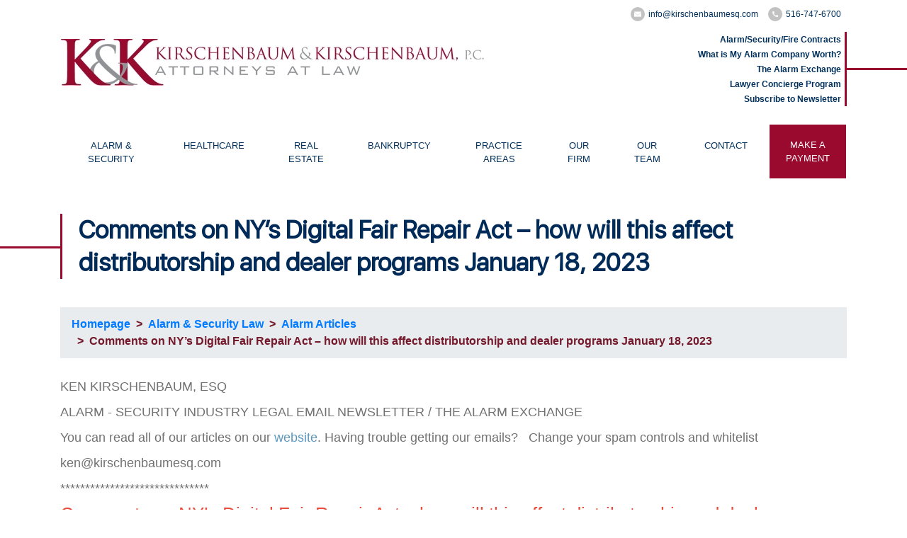

--- FILE ---
content_type: text/html; charset=UTF-8
request_url: https://kirschenbaumesq.com/article/comments-on-nys-digital-fair-repair-act-how-will-this-affect-distributorship-and-dealer-programs-january-18-2023
body_size: 9236
content:
<!DOCTYPE html>
<html lang="en">
<head>
	<meta charset="utf-8" />
	<meta name="viewport" content="width=device-width, initial-scale=1">
	<meta http-equiv="X-UA-Compatible" content="IE=edge" />
		<meta charset="utf-8" />
											<meta name="viewport" content="width=device-width, initial-scale=1.0" />
											<meta http-equiv="X-UA-Compatible" content="IE=edge" />
											<title>Comments on NY’s Digital Fair Repair Act – how will this affect distributorship and dealer programs January 18, 2023</title>
											<meta http-equiv="Description" content="Comments on NY’s Digital Fair Repair Act – how will this affect distributorship and dealer programs
" />
											<link rel="icon" href="/favicon.ico" type="image/x-icon">
											<link rel="shortcut icon" href="/favicon.ico" type="image/x-icon">
											<link rel="stylesheet" type="text/css" href="/includes/css/site.css" />	
	<link rel="icon" href="/favicon.ico?v=2" type="image/x-icon" />
	<link rel="shortcut icon" href="/favicon.ico?v=2" type="image/x-icon" />

	<script>
		if (document.location.protocol != "https:") {
			document.location.href = "https://www.kirschenbaumesq.com" + document.location.pathname;
		}
	</script>
	<noscript id="networkSolutionsHTTPSRedirect">This site requires javascript in order to operate properly. Please enable javascript and refresh this page.</noscript>

    <link rel="preconnect" href="https://fonts.googleapis.com">
	<link rel="preconnect" href="https://fonts.gstatic.com" crossorigin>
	<link href="https://fonts.googleapis.com/css2?family=Abril+Fatface&display=swap" rel="stylesheet">
	
	<!-- Google Fonts -->
	<link href="https://fonts.googleapis.com/css?family=Open+Sans" rel="stylesheet">
	<link href="https://fonts.googleapis.com/css?family=Libre+Baskerville:400,400i,700&amp;subset=latin-ext" rel="stylesheet">
	<link rel="stylesheet" type="text/css" href="https://fonts.googleapis.com/css?family=Lato:400,700|0.:400,700" />

	<link rel="stylesheet" type="text/css" href="/includes/css/site.css?ver=1.21" />

	<!-- Bootstrap CSS File -->
	<link rel="stylesheet" href="https://stackpath.bootstrapcdn.com/bootstrap/4.1.3/css/bootstrap.min.css" integrity="sha384-MCw98/SFnGE8fJT3GXwEOngsV7Zt27NXFoaoApmYm81iuXoPkFOJwJ8ERdknLPMO" crossorigin="anonymous">

	<!--Carousel CSS File-->
	<link rel="stylesheet" href="/includes/javascript/OwlCarousel2-2.3.4/dist/assets/owl.carousel.min.css">
	<link rel="stylesheet" href="/includes/javascript/OwlCarousel2-2.3.4/dist/assets/owl.theme.default.min.css">

	<!-- Main Stylesheet File -->
	<link href="/includes/css/source/font.css" rel="stylesheet">
	<link href="/includes/css/source/first.css?v=1.15" rel="stylesheet">
	<link href="/includes/css/source/main.css?v=1.52" rel="stylesheet">

	<!-- Responsive Stylesheet File -->
	<link href="/includes/css/source/responsive.css" rel="stylesheet">
	
	<script src="/includes/javascript/jquery-3.3.1.min.js"></script>
	<script src="/includes/javascript/bootstrap-4.2.1/js/bootstrap.min.js"></script>
	
	<!-- Global site tag (gtag.js) - Google Analytics -->
	<script async src="https://www.googletagmanager.com/gtag/js?id=UA-146499571-4"></script>
	<script>
		window.dataLayer = window.dataLayer || [];
		function gtag(){dataLayer.push(arguments);}
		gtag('js', new Date());
		gtag('config', 'UA-146499571-4');
	</script>
	<script type="text/javascript" src="https://seal.networksolutions.com/siteseal/javascript/siteseal.js"></script>
</head>

<body>
    <div class="casual-header">
	<header>
		<div class="container">
			<div class="row align-items-center">
				<div class="col-md-8">
					<a href="/"><img class="align-self-center" src="/images/logo.jpg" alt="logo"></a>
				</div>
				<div class="col-md-4">
					<ul class="container-header-social-icon">
						<li><a href="mailto:info@kirschenbaumesq.com">
							<div class="header-social-icon">
								<img src="/images/icons/icon-email-header.png" alt="info@kirschenbaumesq.com">
							</div> info@kirschenbaumesq.com</a></li>
						<li><a href="tel:516-747-6700">
							<div class="header-social-icon">
								<img src="/images/icons/icon-phone-header.png"alt="516-747-6700">
							</div> 516-747-6700</a></li>
					</ul>
					<ul class="header-right-list">
						<li><a href="/page/alarm-contract">Alarm/Security/Fire Contracts</a>
						</li>
						<li><a href="/page/what-is-my-alarm-company-worth">What is My
							Alarm Company Worth?</a></li>
						<li><a href="/page/alarm-exchange">The Alarm Exchange</a>
						</li>
						<li><a href="/page/concierge">Lawyer Concierge Program</a></li>
						<li><a href="/page/newsletter-sign-up">Subscribe to Newsletter</a></li>
					</ul>
				</div>
			</div>
		</div>
	</header>

	<nav>
		<div class="container-fluid container-header-menu">
			<div class="container">
				<div class="row main-menu">
					<nav class="navbar navbar-expand-lg navbar-light navbar-bg-menu">
						<button class="navbar-toggler" type="button" data-toggle="collapse"
								data-target="#navbarSupportedContent" aria-controls="navbarSupportedContent"
								aria-expanded="false" aria-label="Toggle navigation">
							<span class="navbar-toggler-icon"></span>
						</button>
						<div class="collapse navbar-collapse" id="navbarSupportedContent">
							<ul class="navbar-nav mr-auto">
								<li class="nav-item nav-item-border dropdown">
									<a class="nav-link dropdown-toggle"
									   href="/page/alarm-security-law"
									   id="navbarDropdown-alarm">
										ALARM & SECURITY
									</a>
									<div class="dropdown-menu" aria-labelledby="navbarDropdown-alarm">
										<a class="dropdown-item"
										   href="/page/alarm-contract">PURCHASE A
											CONTRACT</a>
										<a class="dropdown-item"
										   href="/page/alarm-articles">ALARM
											LAW ARTICLES</a>
										<a class="dropdown-item"
										   href="/page/alarm-law-issues">ALARM
											LAW ISSUES</a>
										<a class="dropdown-item"
										   href="/page/alarm-webinars">ALARM
											LAW WEBINARS</a>
										<a class="dropdown-item"
										   href="/page/reported-cases">REPORTED
											CASES</a>
										<a class="dropdown-item" href="/page/alarm-exchange">THE ALARM EXCHANGE</a>
									</div>
								</li>
								<li class="nav-item nav-item-border dropdown">
									<a class="nav-link dropdown-toggle"
									   href="/page/healthcare"
									   id="navbarDropdown-healthcare"
									   aria-expanded="false">
										HEALTHCARE
									</a>
									<div class="dropdown-menu" aria-labelledby="navbarDropdown-healthcare">
										<a class="dropdown-item"
										   href="/page/practice-compliance">COMPLIANCE ORDER
											FORM</a>
										<a class="dropdown-item"
										   href="/page/healthcare-articles">HEALTHCARE
											ARTICLES</a>
										<a class="dropdown-item"
										   href="/page/healthcare-newsletter">HEALTHCARE
											NEWSLETTERS</a>
										<a class="dropdown-item"
										   href="/page/healthcare-webinars">HEALTHCARE
											WEBINARS</a>
										<a class="dropdown-item"
										   href="/page/healthcare-exchange">BUY/SELL
											EXCHANGE</a>
									</div>
								</li>
								<li class="nav-item nav-item-border">
									<a class="nav-link" href="/page/real-estate">REAL ESTATE</a>
								</li>
								<li class="nav-item nav-item-border dropdown">
									<a class="nav-link dropdown-toggle"
									   href="/page/bankruptcy"
									   id="navbarDropdown-bankruptcy">
										BANKRUPTCY
									</a>
									<div class="dropdown-menu" aria-labelledby="navbarDropdown-bankruptcy">
										<a class="dropdown-item"
										   href="/page/bankruptcy-articles">Bankruptcy Articles</a>
										<a class="dropdown-item"
										   href="/page/bankruptcy-forms">Bankruptcy Forms</a>
										<a class="dropdown-item"
										   href="/page/bankruptcy-links">Bankruptcy Links</a>
									</div>
								</li>
								<li class="nav-item nav-item-border dropdown">
									<a class="nav-link dropdown-toggle"
									   href="/page/general-practice"
									   id="navbarDropdown-general-practice">
										PRACTICE AREAS
									</a>
									<div class="dropdown-menu" aria-labelledby="navbarDropdown-general-practice">
										<a class="dropdown-item"
										   href="/page/acquisitions">Acquisitions</a>
										<a class="dropdown-item"
										   href="/page/bankruptcy">Bankruptcy</a>
										<a class="dropdown-item"
										   href="/page/collections">Collections</a>
										<a class="dropdown-item"
										   href="/page/commercial-litigation">Commercial
											Litigation</a>
										<a class="dropdown-item"
										   href="/page/corporate-law">Corporate Law</a>
										<a class="dropdown-item"
										   href="/page/employment">
											Employment</a>
										<a class="dropdown-item"
										   href="/page/family-law">Family
											Law</a>
										<a class="dropdown-item"
										   href="/page/matrimonial">Matrimonial</a>
										<a class="dropdown-item"
										   href="/page/real-estate-closings">Real Estate</a>
										<a class="dropdown-item"
										   href="/page/probate-estate-management">Probate/Estate</a>
										<a class="dropdown-item"
										   href="/page/wills-tusts-advanced-directives">Wills/Trusts</a>
									</div>
								</li>
								<li class="nav-item nav-item-border">
									<a class="nav-link" href="/page/our-firm">OUR
										FIRM</a>
								</li>
								<li class="nav-item nav-item-border">
									<a class="nav-link" href="/page/attorney-bios">OUR TEAM</a>
								</li>
								<li class="nav-item nav-item-border">
									<a class="nav-link" href="/page/contact">CONTACT</a>
								</li>
								<li class="nav-item nav-item-make-payment">
									<a class="nav-link" href="/page/payment">MAKE A PAYMENT</a>
								</li>
							</ul>
						</div>
					</nav>
				</div>

				<div class="row mobile-burger">
					<nav class="navbar navbar-expand-lg navbar-light navbar-bg-menu nav-mobile-burger">
						<button class="navbar-toggler navbar-toggler-mobile">
							<span class="navbar-toggle-burger-icon"></span>
						</button>
						<div class="collapse navbar-collapse" id="navbarSupportedContentMobile">
							<p class="text-right">
								<button class="btn btn-default navbar-close">X close</button>
							</p>
							<ul class="navbar-nav navbar-nav-mobile">
								<li>
									<ul class="container-header-social-icon-mobile">
										<li><a href="http://www.facebook.com/KirschenbaumKirschenbaumPc"><img
												src="/images/icons/icon-fb-header.png"
												target="_blank"
												alt="Facebook"></a></li>
										<li><a href="http://www.twitter.com/Kirschenbaumesq"><img
												src="/images/icons/icon-twitter-header.png"
												target="_blank"
												alt="Twitter"></a></li>
										<li><a href="http://www.linkedin.com/company/755572?trk=pro_other_cmpy"><img
												src="/images/icons/icon-linkedin-header.png"
												target="_blank"
												alt="LinkedIn"></a></li>
									</ul>
								</li>
								<li class="item-mobile-bold"><a href="/page/alarm-contract">Alarm/Security/Fire Contracts</a>
								</li>
								<li class="item-mobile-bold"><a href="/page/what-is-my-alarm-company-worth">What is My
									Alarm Company Worth?</a></li>
								<li class="item-mobile-bold"><a href="/page/alarm-exchange">The Alarm Exchange</a>
								</li>
								<li class="item-mobile-bold"><a href="/page/newsletter-sign-up">Subscribe to
									Newsletter</a>
								</li>
								<li class="item-mobile-bold"><a href="/page/concierge">Lawyer Concierge Program</a>
								</li>

								<li class="item-mobile-bold"><a href="/page/general-practice">PRACTICE AREAS</a></li>
								<li class="item-mobile"><a href="/page/acquisitions">Acquisitions</a>
								</li>
								<li class="item-mobile"><a href="/page/bankruptcy">Bankruptcy</a></li>
								<li class="item-mobile"><a href="/page/bankruptcy-articles">Bankruptcy Articles</a></li>
								<li class="item-mobile"><a href="/page/collections">Collections</a></li>
								<li class="item-mobile"><a href="/page/commercial-litigation">Commercial Litigation</a>
								</li>
								<li class="item-mobile"><a href="/page/corporate-law">Corporate Law</a>
								</li>
								<li class="item-mobile"><a href="/page/employment">Employment</a></li>
								<li class="item-mobile"><a href="/page/family-law">Family Law</a></li>
								<li class="item-mobile"><a href="/page/matrimonial">Matrimonial</a></li>
								<li class="item-mobile"><a href="/page/real-estate-closings">Real Estate</a></li>
								<li class="item-mobile"><a href="/page/probate-estate-management">Probate/Estate</a>
								</li>
								<li class="item-mobile"><a href="/page/wills-tusts-advanced-directives">Wills/Trusts</a>
								</li>

								<li class="item-mobile-bold">
									<a href="/page/alarm-security-law">ALARM & SECURITY</a></li>
								<li class="item-mobile"><a href="/page/alarm-contract">Purchase a Contract</a></li>
								<li class="item-mobile"><a href="/page/alarm-articles">Alarm Law Articles</a></li>
								<li class="item-mobile"><a href="/page/alarm-law-issues">Alarm Law Issues</a></li>
								<li class="item-mobile"><a href="/page/alarm-webinars">Alarm Law Webinars</a></li>
								<li class="item-mobile"><a href="/page/reported-cases">Reported Cases</a></li>
								<li class="item-mobile"><a href="/page/alarm-exchange">The Alarm Exchange</a></li>
								<li class="item-mobile-bold"><a href="/page/healthcare">HEALTHCARE</a></li>
								<li class="item-mobile"><a href="/page/practice-compliance">Compliance Order Form</a>
								</li>
								<li class="item-mobile"><a href="/page/healthcare-articles">Healthcare Articles</a></li>
								<li class="item-mobile"><a href="/page/healthcare-newsletter">Healthcare Newsletters</a>
								</li>
								<li class="item-mobile"><a href="/page/healthcare-webinars">Healthcare Webinars</a></li>
								<li class="item-mobile"><a href="/page/healthcare-exchange">Buy/Sell Exchange</a></li>

								<li class="item-mobile-bold">
									<a href="/page/attorney-bios">Our Team</a>
								</li>
								<li class="item-mobile-bold">
									<a href="/page/contact">CONTACT</a>
								</li>
								<li class="item-mobile-bold">
									<a href="/page/our-firm">OUR FIRM</a>
								</li>
								<li class="item-mobile-bold">
									<a class="nav-link" href="/page/payment">MAKE A PAYMENT</a>
								</li>
							</ul>
						</div>
					</nav>
				</div>
			</div>
		</div>
	</nav>
</div>

<main>
	<div class="container">
				<div class="header-page-general-practice" style="margin-bottom: 40px;">
					<h1>Comments on NY’s Digital Fair Repair Act – how will this affect distributorship and dealer programs January 18, 2023</h1>
				</div>
			</div><div class="container"><div class="breadcrumb"><a href="/">Homepage</a> &nbsp; &gt; &nbsp;<a href="/page/alarm-security-law">Alarm & Security Law</a> &nbsp; &gt; &nbsp;<a href="/page/alarm-articles">Alarm Articles</a> &nbsp; &gt; &nbsp;Comments on NY’s Digital Fair Repair Act – how will this affect distributorship and dealer programs January 18, 2023</div></div><div class="container"><div class="article-body"><!DOCTYPE html>
<html>
<head>
</head>
<body>
<h3 style="box-sizing: border-box; font-family: 'Open Sans', 'Helvetica Neue', Helvetica, Arial, sans-serif; font-weight: 500; line-height: 1.1; color: #717171; margin-top: 20px; margin-bottom: 10px; font-size: 24px;"><span style="box-sizing: border-box; font-family: Arial, Helvetica, sans-serif;"><span style="box-sizing: border-box; font-size: 18px;">KEN KIRSCHENBAUM, ESQ<br style="box-sizing: border-box;" />ALARM - SECURITY INDUSTRY LEGAL EMAIL NEWSLETTER / THE ALARM EXCHANGE<br style="box-sizing: border-box;" />You can read all of our articles on our&nbsp;<a style="box-sizing: border-box; background: transparent; color: #5c97bf; text-decoration-line: none;" href="https://www.kirschenbaumesq.com/page/alarm-articles" target="_blank" rel="noopener">website</a>.&nbsp;Having trouble getting our emails? &nbsp; Change your spam controls and whitelist ken@kirschenbaumesq.com&nbsp;<br style="box-sizing: border-box;" />******************************</span></span>&nbsp;<br style="box-sizing: border-box;" /><span style="box-sizing: border-box; color: #e74c3c;"><span style="box-sizing: border-box; font-size: 26px;"><span style="box-sizing: border-box; font-family: Arial, Helvetica, sans-serif;">Comments on NY&rsquo;s Digital Fair Repair Act &ndash; how will this affect distributorship and dealer programs</span></span></span><br style="box-sizing: border-box;" /><span style="box-sizing: border-box; font-size: 18px;"><span style="box-sizing: border-box; font-family: Arial, Helvetica, sans-serif;">January 18, 2023<br style="box-sizing: border-box;" />*********************<br style="box-sizing: border-box;" /><span style="box-sizing: border-box; color: #e74c3c;">Comments on NY&rsquo;s Digital Fair Repair Act &ndash; how will this affect distributorship and dealer programs from article on January 6, 2023</span><br style="box-sizing: border-box;" />*********************<br style="box-sizing: border-box;" />Ken<br style="box-sizing: border-box;" />&nbsp;&nbsp;&nbsp;&nbsp; &nbsp;&nbsp;&nbsp;&nbsp;&nbsp;Interesting.<br style="box-sizing: border-box;" />&nbsp;&nbsp;&nbsp;&nbsp; &nbsp;&nbsp;&nbsp;&nbsp;&nbsp;So does Simplex (one of the most proprietary fire alarm manufacturers) have to allow any end user or alarm company to buy repair parts and also provide them with the necessary software to make program chains to make repairs to systems?..... I will be the first to say now NO WAY Simplex is giving up the keys to the castle and their ability to charge whatever rate they want because they have you by the balls and you can't go anywhere else and you want one smoke detector they can charge you $5k because it's still cheaper than replacing the entire system. They built there entire business model around the get in the door cheap and then rape the customer at every chance you get..... Maybe this law makes sense for consumer goods, but I can't see how all of the dealer level products would allow such a law. Any untrained person can work on their system with no idea what they are doing or the ramifications of an error due to lack of proper training. For life safety systems seems like a liability nightmare that the state just opened up.<br style="box-sizing: border-box;" />EW<br style="box-sizing: border-box;" />***************************<br style="box-sizing: border-box;" />Ken<br style="box-sizing: border-box;" />&nbsp;&nbsp;&nbsp;&nbsp; &nbsp;&nbsp;&nbsp;&nbsp;&nbsp;Does that mean we now have to provide programming codes to our customers?<br style="box-sizing: border-box;" />BM<br style="box-sizing: border-box;" />***************************<br style="box-sizing: border-box;" />Ken:<br style="box-sizing: border-box;" />&nbsp;&nbsp;&nbsp;&nbsp; &nbsp;&nbsp;&nbsp;&nbsp;&nbsp;No good deed shall go unpunished!<br style="box-sizing: border-box;" />&nbsp;&nbsp;&nbsp;&nbsp; &nbsp;&nbsp;&nbsp;&nbsp;&nbsp;While intentions may be for &lsquo;ease of repair&rsquo;, the typical consumer does not have the skillset to repair, sometimes at the board level surface mount devices!<br style="box-sizing: border-box;" />&nbsp;&nbsp;&nbsp;&nbsp; &nbsp;&nbsp;&nbsp;&nbsp;&nbsp;So, giving the end user/consumer/well intentioned &lsquo;handy person&rsquo; with a soldering iron the &lsquo;weapons to repair&rsquo; will end up many times with frustrated consumers!<br style="box-sizing: border-box;" />Frustrated consumers = litigation!<br style="box-sizing: border-box;" />&nbsp;&nbsp;&nbsp;&nbsp; &nbsp;&nbsp;&nbsp;&nbsp;&nbsp;I remember the time I went into S&amp;B Distributors. (*now ADI). The branch manager was listening to the most aggravated and obviously aggrieved &lsquo;end user&rsquo; about his Snyder Electronics bounce back photo beam that would ring a bell when the anticipated customer crossed the entry into his retail shop.&nbsp;&nbsp;The reason? Smoke was &lsquo;let out&rsquo; of the &lsquo;defective unit&rsquo; when the end user plugged the unit into the 120vac outlet.&nbsp;&nbsp;Obviously the manufacture&rsquo;s markings of 12vac was incorrect and needed to be &lsquo;properly&rsquo; installed by using a simple electrical cord.&nbsp;&nbsp;The branch manager offered to give him a new unit and I offered, at no charge, to install the unit (trying to keep good will with our profession).&nbsp;&nbsp;The customer was incensed at the very thought of him IMPROPERLY installing this product and tempers were flaring!<br style="box-sizing: border-box;" />&nbsp;&nbsp;&nbsp;&nbsp; &nbsp;&nbsp;&nbsp;&nbsp;&nbsp;End of the story &ndash; Dick Stovall provided a cash refund to the &lsquo;customer&rsquo; and vowed to never again allow a retail individual darken his door step!<br style="box-sizing: border-box;" />&nbsp;&nbsp;&nbsp;&nbsp; &nbsp;&nbsp;&nbsp;&nbsp;&nbsp;Now, what about all of the DIY systems in the field that are &lsquo;monitored&rsquo; by XYZ contract Central Station?&nbsp;&nbsp;What will occur when the DIY person now attempts to &lsquo;repair&rsquo; the installed device?<br style="box-sizing: border-box;" />I&rsquo;m just curious what occurs when there is a horrible crime and the fingers are pointing at the Central Station as &lsquo;obviously&rsquo; the Central Station did not do the job properly and the supposed &lsquo;protection&rsquo; did not occur&hellip;.&ndash; I&rsquo;m interested in hearing if any Central Station management care to weigh in on this scenario? I&rsquo;m also interested in hearing from any insurance folks about what scuttlebutt they have heard as we are supposed to be a &lsquo;high risk&rsquo; but LOW VOLUME OF RISK industry&hellip;..*I remember in the 1980&rsquo;s when the ability to obtain E&amp;O insurance was unavailable &ndash; at ANY price!<br style="box-sizing: border-box;" />Respectfully,<br style="box-sizing: border-box;" />Joseph (Joe) Pfefer, President &amp; Founder<br style="box-sizing: border-box;" />Jade Alarm Co<br style="box-sizing: border-box;" />**********************<br style="box-sizing: border-box;" />Ken<br style="box-sizing: border-box;" />So what does that mean for "dealer lock out codes"?<br style="box-sizing: border-box;" />Mke S<br style="box-sizing: border-box;" />************************<br style="box-sizing: border-box;" />Ken<br style="box-sizing: border-box;" />&nbsp;&nbsp;&nbsp;&nbsp; &nbsp;&nbsp;&nbsp;&nbsp;&nbsp;In the 80's every consumer electronic device (audio, video, computer, answering machine, alarm clock, etc) came with user's manual and full schema. When China started stealing the designs and manufacture copycats, user's manuals were cut down to barely any information. Manufacturers had to protect their product. Consumers lost the ability to repair their equipment, lost the great books with computer programming samples, lost the knowledge that was gained from DIY.<br style="box-sizing: border-box;" />I don't see problem bringing it back. Am I missing something?<br style="box-sizing: border-box;" />Dusan<br style="box-sizing: border-box;" />************************<br style="box-sizing: border-box;" />Ken<br style="box-sizing: border-box;" />&nbsp;&nbsp;&nbsp;&nbsp; &nbsp;&nbsp;&nbsp;&nbsp;&nbsp;Maybe you should come up with the documentation for the subscription for service manuals $$$$ and the requirements for liability insurance. The repair company should assume the liability if the device dos not work properly after the repair. It may be necessary to be a UL registered service provider to keep the device UL listed after the third party repair. I would love to see Joe&rsquo;s repair shop recreate the installer&rsquo;s program&hellip;<br style="box-sizing: border-box;" />&nbsp;&nbsp;&nbsp;&nbsp; &nbsp;&nbsp;&nbsp;&nbsp;&nbsp;I believe the manufacturer should provide a replacement board for cost plus a small handling charge and charge a large &ldquo;core&rdquo; charge if the customer fails to return the defective board. This way a critical system will be repaired correctly and the old parts recycled.<br style="box-sizing: border-box;" />&nbsp;&nbsp;X Brooklyn dealer, enjoying retirement in FL<br style="box-sizing: border-box;" />***************************<br style="box-sizing: border-box;" /><span style="box-sizing: border-box; color: #e74c3c;">Response</span><br style="box-sizing: border-box;" />***************************<br style="box-sizing: border-box;" />&nbsp;&nbsp;&nbsp;&nbsp; &nbsp;&nbsp;&nbsp;&nbsp;&nbsp;The new law does exclude certain products.&nbsp;&nbsp;The products that affect the security / fire alarm industry appears to be affected by this provision:<br style="box-sizing: border-box;" />&nbsp;&nbsp;&nbsp;&nbsp; &nbsp;&nbsp;&nbsp;&nbsp;&nbsp;&nbsp;&nbsp;&ldquo;(E) NOTHING IN THIS SECTION SHALL BE CONSTRUED TO REQUIRE AN ORIGINAL&nbsp;EQUIPMENT MANUFACTURER OR AUTHORIZED REPAIR PROVIDER TO MAKE AVAILABLE<br style="box-sizing: border-box;" />ANY PARTS, TOOLS, OR DOCUMENTATION REQUIRED FOR THE DIAGNOSIS, MAINTE-&nbsp;NANCE, OR REPAIR OF PUBLIC SAFETY COMMUNICATIONS EQUIPMENT, THE INTENDED<br style="box-sizing: border-box;" />USE OF WHICH IS FOR EMERGENCY RESPONSE OR PREVENTION PURPOSES BY AN&nbsp;EMERGENCY SERVICE ORGANIZATION SUCH AS A POLICE, FIRE OR EMERGENCY&nbsp;MEDICAL SERVICES AGENCY.&rdquo;<br style="box-sizing: border-box;" />&nbsp;&nbsp;&nbsp;&nbsp; &nbsp;&nbsp;&nbsp;&nbsp;&nbsp;As far as potential liability concerns the law provides as follows:<br style="box-sizing: border-box;" />&nbsp;&nbsp;&nbsp;&nbsp; &nbsp;&nbsp;&nbsp;&nbsp;&nbsp;&ldquo;5. NO ORIGINAL EQUIPMENT MANUFACTURER OR AUTHORIZED REPAIR PROVIDER&nbsp;SHALL BE LIABLE FOR ANY DAMAGE OR INJURY CAUSED TO ANY DIGITAL ELECTRON-<br style="box-sizing: border-box;" />IC EQUIPMENT BY AN INDEPENDENT REPAIR PROVIDER OR OWNER WHICH OCCURS&nbsp;DURING THE COURSE OF REPAIR, DIAGNOSIS, MAINTENANCE, OR MODIFICATION,&nbsp;INCLUDING BUT NOT LIMITED TO, ANY INDIRECT, INCIDENTAL, SPECIAL OR&nbsp;CONSEQUENTIAL DAMAGES; ANY LOSS OF DATA, PRIVACY OR PROFITS; OR ANY<br style="box-sizing: border-box;" />INABILITY TO USE, OR REDUCED FUNCTIONALITY OF, THE DIGITAL ELECTRONIC&nbsp;EQUIPMENT.&rdquo;<br style="box-sizing: border-box;" />&nbsp;&nbsp;&nbsp;&nbsp; &nbsp;&nbsp;&nbsp;&nbsp;&nbsp;It seems that the law will not require a manufacturer or authorized repair provider to make available parts and documentation etc for the Area of Refuge systems and the In-Building Wireless Communication Systems.&nbsp;I haven&rsquo;t read the legislative intent of the law and in any event we will likely have to wait for Opinions for the New York Attorney General and the New York courts.<br style="box-sizing: border-box;" />&nbsp;&nbsp;&nbsp;&nbsp; &nbsp;&nbsp;&nbsp;&nbsp;&nbsp;Another interesting aspect of the law is that only the NY Attorney General can enforce it; there is no private right of action.&nbsp;You won&rsquo;t be able to sue the manufacturers who sell only to authorized distributors or dealers, but you can initiate complaints to the NY Attorney General.<br style="box-sizing: border-box;" />********************</span></span><br style="box-sizing: border-box;" /><span style="box-sizing: border-box; font-size: 18px;"><span style="box-sizing: border-box; font-family: Arial, Helvetica, sans-serif;"><span style="box-sizing: border-box; font-weight: bold;">To order up to date Standard Form Alarm /&nbsp; Security / Fire and related Agreements</span>&nbsp;click here:&nbsp;<a style="box-sizing: border-box; background: transparent; color: #5c97bf; text-decoration-line: none;" href="https://www.kirschenbaumesq.com/page/alarm-contract" target="_blank" rel="noopener" data-ac-default-color="1">www.alarmcontracts.com</a><br style="box-sizing: border-box;" />***************************</span></span><br style="box-sizing: border-box;" /><span style="box-sizing: border-box; font-size: 18px;"><span style="box-sizing: border-box; font-family: Arial, Helvetica, sans-serif;"><span style="box-sizing: border-box; font-weight: bold;">To order&nbsp;up to date Standard Form Alarm /&nbsp; Security / Fire and related Agreements</span>&nbsp;click here:&nbsp;<a style="box-sizing: border-box; background: transparent; color: #5c97bf; text-decoration-line: none;" href="https://www.kirschenbaumesq.com/page/alarm-contract" target="_blank" rel="noopener" data-ac-default-color="1">www.alarmcontracts.com</a></span></span><br style="box-sizing: border-box;" /><span style="box-sizing: border-box; font-size: 18px;"><span style="box-sizing: border-box; font-family: Arial, Helvetica, sans-serif;">***************************</span></span><br style="box-sizing: border-box;" /><span style="box-sizing: border-box; font-size: 18px;"><span style="box-sizing: border-box; font-family: Arial, Helvetica, sans-serif;"><span style="box-sizing: border-box; font-weight: bold;"><span style="box-sizing: border-box; color: #e74c3c;">CONCIERGE LAWYER SERVICE&nbsp;<span style="box-sizing: border-box;">PROGRAM</span>&nbsp;FOR THE ALARM INDUSTRY&nbsp;</span>-&nbsp;</span>You can check out the program and sign up here:&nbsp;<a style="box-sizing: border-box; background: transparent; color: #5c97bf; text-decoration-line: none;" href="https://www.kirschenbaumesq.com/page/concierge" target="_blank" rel="noopener" data-ac-default-color="1">https://www.kirschenbaumesq.com/page/concierge</a>&nbsp;or contact our Program Coordinator Stacy Spector, Esq at 516 747 6700 x 304.<br style="box-sizing: border-box;" />***********************<br style="box-sizing: border-box;" /><span style="box-sizing: border-box; font-weight: bold;"><span style="box-sizing: border-box; color: #e74c3c;">ALARM ARTICLES</span>:</span>&nbsp;&nbsp;You can always read our Articles on our website at&nbsp;<a style="box-sizing: border-box; background: transparent; color: #5c97bf; text-decoration-line: none;" href="https://www.kirschenbaumesq.com/page/alarm-articles" target="_blank" rel="noopener" data-ac-default-color="1">ww.kirschenbaumesq.com/page/alarm-articles</a>&nbsp;&nbsp;updated daily&nbsp;&nbsp; &nbsp; &nbsp; &nbsp; &nbsp; &nbsp;&nbsp;</span></span><span style="box-sizing: border-box; font-size: 18px;"><span style="box-sizing: border-box; font-family: Arial, Helvetica, sans-serif;">********************<br style="box-sizing: border-box;" /><span style="box-sizing: border-box; font-weight: bold;"><a style="box-sizing: border-box; background: transparent; color: #5c97bf; text-decoration-line: none;" href="https://www.kirschenbaumesq.com/page/alarm-exchange" target="_blank" rel="noopener" data-ac-default-color="1">THE ALARM EXCHANGE</a></span>&nbsp;- the alarm industries leading classified and business exchange - updated daily<br style="box-sizing: border-box;" />*************************<br style="box-sizing: border-box;" /><span style="box-sizing: border-box; font-weight: bold;">Wondering how much your alarm company is worth?&nbsp;</span>&nbsp;<br style="box-sizing: border-box;" /><a style="box-sizing: border-box; background: transparent; color: #5c97bf; text-decoration-line: none;" href="https://www.kirschenbaumesq.com/page/what-is-my-alarm-company-worth"><span style="box-sizing: border-box; color: #e74c3c;">Click here:&nbsp;&nbsp;https://www.kirschenbaumesq.com/page/what-is-my-alarm-company-worth</span></a><br style="box-sizing: border-box;" />******************************<br style="box-sizing: border-box;" /><span style="box-sizing: border-box; font-weight: bold;"><a style="box-sizing: border-box; background: transparent; color: #5c97bf; text-decoration-line: none;" href="https://www.kirschenbaumesq.com/page/newsletter-sign-up" target="_blank" rel="noopener" data-ac-default-color="1">Getting on our Email List</a>&nbsp;/&nbsp;<a style="box-sizing: border-box; background: transparent; color: #5c97bf; text-decoration-line: none;" href="https://www.kirschenbaumesq.com/page/alarm-articles" target="_blank" rel="noopener" data-ac-default-color="1">Email Articles archived:</a>&nbsp;</span><br style="box-sizing: border-box;" />&nbsp; &nbsp;&nbsp;Many of you are forwarding these emails to friends or asking that others be added to the list.&nbsp;&nbsp;Sign up for our daily newsletter here:&nbsp;<a style="box-sizing: border-box; background: transparent; color: #5c97bf; text-decoration-line: none;" href="https://www.kirschenbaumesq.com/page/newsletter-sign-up" target="_blank" rel="noopener" data-ac-default-color="1">Sign Up</a>. &nbsp;You can read articles and order alarm contracts on our web site&nbsp;<a style="box-sizing: border-box; background: transparent; color: #5c97bf; text-decoration-line: none;" href="https://www.kirschenbaumesq.com/page/alarm-contract">www.alarmcontracts.com</a><br style="box-sizing: border-box;" />**************************</span></span><br style="box-sizing: border-box;" /><span style="box-sizing: border-box; font-family: Arial, Helvetica, sans-serif;"><span style="box-sizing: border-box; font-size: 18px;"><span style="box-sizing: border-box;">Ken Kirschenbaum,Esq</span><br style="box-sizing: border-box;" /><span style="box-sizing: border-box;">Kirschenbaum &amp; Kirschenbaum PC</span><br style="box-sizing: border-box;" /><span style="box-sizing: border-box;">Attorneys at Law</span><br style="box-sizing: border-box;" /><span style="box-sizing: border-box;">200 Garden City Plaza</span><br style="box-sizing: border-box;" /><span style="box-sizing: border-box;">Garden City, NY 11530</span><br style="box-sizing: border-box;" /><span style="box-sizing: border-box;">516 747 6700 x 301</span><br style="box-sizing: border-box;" /><span style="box-sizing: border-box;">ken@kirschenbaumesq.com</span><br style="box-sizing: border-box;" /><span style="box-sizing: border-box;"><a style="box-sizing: border-box; background: transparent; color: #5c97bf; text-decoration-line: none;" href="https://www.kirschenbaumesq.com/"><span style="box-sizing: border-box; color: #0000ff;">www.KirschenbaumEsq.com</span></a></span></span></span></h3>
</body>
</html></div></div>
	
</main>
<style>
				.heathcare-law-center-heading {
					font-size: 36pt;
				}
				.header-page-general-practice h1, .header-page-general-practice h2 {
					font-size: 26pt;
				}</style><div class="modal fade" id="contact-modal" tabindex="-1" role="dialog" aria-labelledby="contactModalLabel" aria-hidden="true">
	<div class="modal-dialog" role="document">
		<div class="modal-content">
			<div class="modal-header">
				<h5 class="modal-title" id="contactModalLabel">Questions? Contact Us!</h5>
				<button type="button" class="close" data-dismiss="modal" aria-label="Close">
					<span aria-hidden="true">&times;</span>
				</button>
			</div>
			<form method="post" action="#" class="form-slideout">
				<div class="modal-body">
					<p class="slideout-error"></p>
					<p class="slideout-message">To ask us a question, please fill out the contact form below and press “submit”.</p>
					<input aria-hidden="true" type="hidden" name="uc_submit" value="1" />
					<div class="form-group">
						<label for="form-slideout-control1">Name*</label>
						<input type="text" class="form-control" name="name" id="form-slideout-control1" placeholder="Enter Name" required>
					</div>
					<div class="form-group">
						<label for="form-slideout-control2">E-mail*</label>
						<input type="email" class="form-control" name="email" id="form-slideout-control2" placeholder="Enter email" required>
					</div>
					<div class="form-group">
						<label for="form-slideout-control3">Phone</label>
						<input type="text" class="form-control" name="phone" id="form-slideout-control3" placeholder="Enter phone" required>
					</div>
					<div class="form-group">
						<label for="form-slideout-control4">Message*</label>
						<textarea class="form-control" name="message" id="form-slideout-control4" placeholder="Enter message" required></textarea>
					</div>
					<div>
						<div class="form-captcha">
							<div class="g-recaptcha" data-sitekey="6LfPvwsUAAAAAAJO1IFvpuWL_oImilWtHAzLixPu"></div>
						</div>
						<script src="https://www.google.com/recaptcha/api.js"></script>
					</div>
				</div>
				<div class="modal-footer">
					<button type="button" class="btn btn-secondary" data-dismiss="modal">Close</button>
					<button type="submit" name="submit" class="btn btn-primary">Submit</button><span id="slideout-submit-loader"></span>
				</div>
			</form>
		</div>
	</div>
</div>
<footer>
	<div class="footer-find-problem text-center">
		<!DOCTYPE html>
<html>
<head>
</head>
<body>
<p>&nbsp;</p>
<p>ASKING FOR HELP IS EASY, OUR TEAM CAN BE YOUR TEAM</p>
<p><code></code></p>
<p><code></code></p>
</body>
</html>
		<button class="newsletter-link red" data-toggle="modal" data-target="#contact-modal"><!DOCTYPE html>
<html>
<head>
</head>
<body>
<p>CONTACT A TEAM MEMBER NOW </button>
	</div>
	<div class="container-footer">
		<div class="container container-footer-bottom">
			<div class="col-md-11 offset-md-1">
				<ul class="footer-bottom-menu">
					<li class="footer-bottom-menu-li-2"><a class="footer-bottom-menu-link"
														   href="/page/general-practice">PRACTICE
						AREAS</a>
						<ul class="footer-bottom-menu-2 footer-bottom-menu-2-3">
							<li><a href="/page/acquisitions">Acquisitions</a>
							</li>
							<li><a href="/page/bankruptcy">BANKRUPTCY</a>
							</li>
							<li><a href="/page/collections">Collections</a>
							</li>
							<li><a href="/page/commercial-litigation">Commercial
								Litigation</a></li>
							<li><a href="/page/corporate-law">Corporate Law</a>
							</li>
							<li><a
									href="/page/employment">
								Employment</a></li>
							<li><a href="/page/family-law">Family
								Law</a></li>
							<li><a href="/page/real-estate-closings">Real Estate</a></li>
							<li><a href="/page/probate-estate-management">Probate/Estate</a>
							</li>
							<li><a href="/page/wills-tusts-advanced-directives">Wills/Trusts</a>
							</li>
						</ul>
					</li>
					<li class="footer-bottom-menu-li-2"><a class="footer-bottom-menu-link"
														   href="/page/alarm-security-law">ALARM
						& SECURITY</a>
						<ul class="footer-bottom-menu-2 footer-bottom-menu-2-1">
							<li><a href="/page/alarm-contract">PURCHASE A
								CONTRACT</a></li>
							<li><a href="/page/alarm-articles">ALARM
								LAW ARTICLES</a></li>
							<li><a
									href="/page/alarm-law-issues">ALARM
								LAW ISSUES</a></li>
							<li><a href="/page/alarm-webinars">ALARM
								LAW WEBINARS</a></li>
							<li><a href="/page/reported-cases">REPORTED
								CASES</a></li>
							<li><a href="/page/alarm-exchange">THE ALARM EXCHANGE</a></li>
						</ul>
					</li>
					<li class="footer-bottom-menu-li-2"><a class="footer-bottom-menu-link"
														   href="/page/healthcare">HEALTHCARE</a>
						<ul class="footer-bottom-menu-2 footer-bottom-menu-2-2">
							<li><a href="/page/practice-compliance">COMPLIANCE
								ORDER FORM</a></li>
							<li><a
									href="/page/healthcare-articles">HEALTHCARE
								ARTICLES</a></li>
							<li><a
									href="/page/healthcare-newsletter">HEALTHCARE
								NEWSLETTERS</a></li>
							<li><a
									href="/page/healthcare-webinars">HEALTHCARE
								WEBINARS</a></li>
							<li><a href="/page/healthcare-exchange">BUY/SELL
								EXCHANGE</a></li>
						</ul>
					</li>
					<li class="footer-bottom-menu-li"><a class="footer-bottom-menu-link"
														 href="/page/attorney-bios">OUR TEAM</a></li>
					<li class="footer-bottom-menu-li"><a class="footer-bottom-menu-link"
														 href="/page/contact">CONTACT</a>
					</li>
					<li class="footer-bottom-menu-li"><a class="footer-bottom-menu-link"
														 href="/page/our-firm">OUR
						FIRM</a></li>
					<li class="footer-bottom-menu-li"><a class="footer-bottom-menu-link"
														 href="/page/privacy-policy">PRIVACY POLICY</a>
					</li>
				</ul>
			</div>
		</div>
		<div class="container text-center" style="position: relative;">
			<div class="container-counter">
				4,001,389
				<br><span class="counter-text">visitors to page</span>
			</div>
			<ul class="container-footer-top-social-icon">
				<li><a href="http://www.facebook.com/KirschenbaumKirschenbaumPc"><img
						src="/images/icons/facebook.png"
						target="_blank"
						alt="Facebook"></a></li>
				<li><a href="http://www.twitter.com/Kirschenbaumesq"><img
						src="/images/icons/twitter.png"
						target="_blank"
						alt="Twitter"></a></li>
				<li><a href="http://www.linkedin.com/company/755572?trk=pro_other_cmpy"><img
						src="/images/icons/linkedin.png"
						target="_blank"
						alt="LinkedIn"></a></li>
			</ul>
		</div>
	</div>
	<p class="text-center footer-address">Kirschenbaum & Kirschenbaum* 200 Garden City Plaza New York 11530 *516-747-6700</p>
</footer>
	
	<!-- JavaScript Libraries -->
	<script src="/includes/javascript/jquery-3.3.1.min.js"></script>
	<script src="/includes/javascript/jquery-3.3.1.min.js"></script>


<script type="text/javascript">
					$(document).ready(function() {
				$(".menu-toggle").click(function(e){
					
					e.preventDefault();
					
					$(".mobile-menu").toggleClass("mobile-menu-open");
					$("#wrapper").toggleClass("menu-mask");
					
				});
});
						</script>	<script src="/includes/javascript/bootstrap-4.2.1/js/bootstrap.min.js"></script>

	<script>
		$('.navbar-toggler-mobile').unbind('click');
		$('.navbar-toggler-mobile').click(function () {
			$(this).hide();
			$('#navbarSupportedContentMobile').show(300, function () {
				$('.navbar-nav-mobile').css({'opacity': 1});
				$('.navbar-close').css({'opacity': 1});
			});
		});
		$('.navbar-close').click(function () {
			$('.navbar-nav-mobile').css({'opacity': 0});
			$('.navbar-close').css({'opacity': 0});
			$('#navbarSupportedContentMobile').hide(300, function () {
				$('.navbar-toggler-mobile').show();
			});
		});
		$(function () {
			$(document).ready(function () {
				resizeNavBar();
			});
			$(window).resize(function () {
				resizeNavBar();
			});

			function resizeNavBar() {
				$('.navbar-nav-mobile').height($(window).height() - 40);
			}
		});

		var articles = document.getElementsByClassName("article-link");

		var addRedirect = function () {
			var href = this.getAttribute("href");
			var target = this.getAttribute("target");
			window.open(href, target);
		};

		for (var i = 0; i < articles.length; i++) {
			articles[i].removeEventListener("click", addRedirect, false);
			articles[i].addEventListener("click", addRedirect, false);
		}

		$(document).ready(function () {
			$('.security-seal img').attr('aria-label', 'Networksolutions security seal');

			//Send contact form
			$(".form-slideout").submit(function(e) {
				e.preventDefault();

				var that = $(this);
				var data = that.serialize();

				that.find(".slideout-error").hide();
				that.find("[type='submit']")
					.attr("disabled", "disabled")
					.css("opacity", "0.5");

				$.post("/includes/ajax/contact.php", data, function(response) {
					if (response.status == "Success") {
						that.find(".slideout-message").html(response.message);
						that.parents('#contact-modal').modal('toggle');
					} else {
						$(".slideout-error").html(response.message).fadeIn("fast");
						that.find("[type='submit']")
							.removeAttr("disabled")
							.css("opacity", "1");
					}
				}, "json");

			});
		});
	</script>
</body>
</html>


--- FILE ---
content_type: text/html; charset=utf-8
request_url: https://www.google.com/recaptcha/api2/anchor?ar=1&k=6LfPvwsUAAAAAAJO1IFvpuWL_oImilWtHAzLixPu&co=aHR0cHM6Ly9raXJzY2hlbmJhdW1lc3EuY29tOjQ0Mw..&hl=en&v=PoyoqOPhxBO7pBk68S4YbpHZ&size=normal&anchor-ms=20000&execute-ms=30000&cb=7pv0k0pvj4ru
body_size: 49246
content:
<!DOCTYPE HTML><html dir="ltr" lang="en"><head><meta http-equiv="Content-Type" content="text/html; charset=UTF-8">
<meta http-equiv="X-UA-Compatible" content="IE=edge">
<title>reCAPTCHA</title>
<style type="text/css">
/* cyrillic-ext */
@font-face {
  font-family: 'Roboto';
  font-style: normal;
  font-weight: 400;
  font-stretch: 100%;
  src: url(//fonts.gstatic.com/s/roboto/v48/KFO7CnqEu92Fr1ME7kSn66aGLdTylUAMa3GUBHMdazTgWw.woff2) format('woff2');
  unicode-range: U+0460-052F, U+1C80-1C8A, U+20B4, U+2DE0-2DFF, U+A640-A69F, U+FE2E-FE2F;
}
/* cyrillic */
@font-face {
  font-family: 'Roboto';
  font-style: normal;
  font-weight: 400;
  font-stretch: 100%;
  src: url(//fonts.gstatic.com/s/roboto/v48/KFO7CnqEu92Fr1ME7kSn66aGLdTylUAMa3iUBHMdazTgWw.woff2) format('woff2');
  unicode-range: U+0301, U+0400-045F, U+0490-0491, U+04B0-04B1, U+2116;
}
/* greek-ext */
@font-face {
  font-family: 'Roboto';
  font-style: normal;
  font-weight: 400;
  font-stretch: 100%;
  src: url(//fonts.gstatic.com/s/roboto/v48/KFO7CnqEu92Fr1ME7kSn66aGLdTylUAMa3CUBHMdazTgWw.woff2) format('woff2');
  unicode-range: U+1F00-1FFF;
}
/* greek */
@font-face {
  font-family: 'Roboto';
  font-style: normal;
  font-weight: 400;
  font-stretch: 100%;
  src: url(//fonts.gstatic.com/s/roboto/v48/KFO7CnqEu92Fr1ME7kSn66aGLdTylUAMa3-UBHMdazTgWw.woff2) format('woff2');
  unicode-range: U+0370-0377, U+037A-037F, U+0384-038A, U+038C, U+038E-03A1, U+03A3-03FF;
}
/* math */
@font-face {
  font-family: 'Roboto';
  font-style: normal;
  font-weight: 400;
  font-stretch: 100%;
  src: url(//fonts.gstatic.com/s/roboto/v48/KFO7CnqEu92Fr1ME7kSn66aGLdTylUAMawCUBHMdazTgWw.woff2) format('woff2');
  unicode-range: U+0302-0303, U+0305, U+0307-0308, U+0310, U+0312, U+0315, U+031A, U+0326-0327, U+032C, U+032F-0330, U+0332-0333, U+0338, U+033A, U+0346, U+034D, U+0391-03A1, U+03A3-03A9, U+03B1-03C9, U+03D1, U+03D5-03D6, U+03F0-03F1, U+03F4-03F5, U+2016-2017, U+2034-2038, U+203C, U+2040, U+2043, U+2047, U+2050, U+2057, U+205F, U+2070-2071, U+2074-208E, U+2090-209C, U+20D0-20DC, U+20E1, U+20E5-20EF, U+2100-2112, U+2114-2115, U+2117-2121, U+2123-214F, U+2190, U+2192, U+2194-21AE, U+21B0-21E5, U+21F1-21F2, U+21F4-2211, U+2213-2214, U+2216-22FF, U+2308-230B, U+2310, U+2319, U+231C-2321, U+2336-237A, U+237C, U+2395, U+239B-23B7, U+23D0, U+23DC-23E1, U+2474-2475, U+25AF, U+25B3, U+25B7, U+25BD, U+25C1, U+25CA, U+25CC, U+25FB, U+266D-266F, U+27C0-27FF, U+2900-2AFF, U+2B0E-2B11, U+2B30-2B4C, U+2BFE, U+3030, U+FF5B, U+FF5D, U+1D400-1D7FF, U+1EE00-1EEFF;
}
/* symbols */
@font-face {
  font-family: 'Roboto';
  font-style: normal;
  font-weight: 400;
  font-stretch: 100%;
  src: url(//fonts.gstatic.com/s/roboto/v48/KFO7CnqEu92Fr1ME7kSn66aGLdTylUAMaxKUBHMdazTgWw.woff2) format('woff2');
  unicode-range: U+0001-000C, U+000E-001F, U+007F-009F, U+20DD-20E0, U+20E2-20E4, U+2150-218F, U+2190, U+2192, U+2194-2199, U+21AF, U+21E6-21F0, U+21F3, U+2218-2219, U+2299, U+22C4-22C6, U+2300-243F, U+2440-244A, U+2460-24FF, U+25A0-27BF, U+2800-28FF, U+2921-2922, U+2981, U+29BF, U+29EB, U+2B00-2BFF, U+4DC0-4DFF, U+FFF9-FFFB, U+10140-1018E, U+10190-1019C, U+101A0, U+101D0-101FD, U+102E0-102FB, U+10E60-10E7E, U+1D2C0-1D2D3, U+1D2E0-1D37F, U+1F000-1F0FF, U+1F100-1F1AD, U+1F1E6-1F1FF, U+1F30D-1F30F, U+1F315, U+1F31C, U+1F31E, U+1F320-1F32C, U+1F336, U+1F378, U+1F37D, U+1F382, U+1F393-1F39F, U+1F3A7-1F3A8, U+1F3AC-1F3AF, U+1F3C2, U+1F3C4-1F3C6, U+1F3CA-1F3CE, U+1F3D4-1F3E0, U+1F3ED, U+1F3F1-1F3F3, U+1F3F5-1F3F7, U+1F408, U+1F415, U+1F41F, U+1F426, U+1F43F, U+1F441-1F442, U+1F444, U+1F446-1F449, U+1F44C-1F44E, U+1F453, U+1F46A, U+1F47D, U+1F4A3, U+1F4B0, U+1F4B3, U+1F4B9, U+1F4BB, U+1F4BF, U+1F4C8-1F4CB, U+1F4D6, U+1F4DA, U+1F4DF, U+1F4E3-1F4E6, U+1F4EA-1F4ED, U+1F4F7, U+1F4F9-1F4FB, U+1F4FD-1F4FE, U+1F503, U+1F507-1F50B, U+1F50D, U+1F512-1F513, U+1F53E-1F54A, U+1F54F-1F5FA, U+1F610, U+1F650-1F67F, U+1F687, U+1F68D, U+1F691, U+1F694, U+1F698, U+1F6AD, U+1F6B2, U+1F6B9-1F6BA, U+1F6BC, U+1F6C6-1F6CF, U+1F6D3-1F6D7, U+1F6E0-1F6EA, U+1F6F0-1F6F3, U+1F6F7-1F6FC, U+1F700-1F7FF, U+1F800-1F80B, U+1F810-1F847, U+1F850-1F859, U+1F860-1F887, U+1F890-1F8AD, U+1F8B0-1F8BB, U+1F8C0-1F8C1, U+1F900-1F90B, U+1F93B, U+1F946, U+1F984, U+1F996, U+1F9E9, U+1FA00-1FA6F, U+1FA70-1FA7C, U+1FA80-1FA89, U+1FA8F-1FAC6, U+1FACE-1FADC, U+1FADF-1FAE9, U+1FAF0-1FAF8, U+1FB00-1FBFF;
}
/* vietnamese */
@font-face {
  font-family: 'Roboto';
  font-style: normal;
  font-weight: 400;
  font-stretch: 100%;
  src: url(//fonts.gstatic.com/s/roboto/v48/KFO7CnqEu92Fr1ME7kSn66aGLdTylUAMa3OUBHMdazTgWw.woff2) format('woff2');
  unicode-range: U+0102-0103, U+0110-0111, U+0128-0129, U+0168-0169, U+01A0-01A1, U+01AF-01B0, U+0300-0301, U+0303-0304, U+0308-0309, U+0323, U+0329, U+1EA0-1EF9, U+20AB;
}
/* latin-ext */
@font-face {
  font-family: 'Roboto';
  font-style: normal;
  font-weight: 400;
  font-stretch: 100%;
  src: url(//fonts.gstatic.com/s/roboto/v48/KFO7CnqEu92Fr1ME7kSn66aGLdTylUAMa3KUBHMdazTgWw.woff2) format('woff2');
  unicode-range: U+0100-02BA, U+02BD-02C5, U+02C7-02CC, U+02CE-02D7, U+02DD-02FF, U+0304, U+0308, U+0329, U+1D00-1DBF, U+1E00-1E9F, U+1EF2-1EFF, U+2020, U+20A0-20AB, U+20AD-20C0, U+2113, U+2C60-2C7F, U+A720-A7FF;
}
/* latin */
@font-face {
  font-family: 'Roboto';
  font-style: normal;
  font-weight: 400;
  font-stretch: 100%;
  src: url(//fonts.gstatic.com/s/roboto/v48/KFO7CnqEu92Fr1ME7kSn66aGLdTylUAMa3yUBHMdazQ.woff2) format('woff2');
  unicode-range: U+0000-00FF, U+0131, U+0152-0153, U+02BB-02BC, U+02C6, U+02DA, U+02DC, U+0304, U+0308, U+0329, U+2000-206F, U+20AC, U+2122, U+2191, U+2193, U+2212, U+2215, U+FEFF, U+FFFD;
}
/* cyrillic-ext */
@font-face {
  font-family: 'Roboto';
  font-style: normal;
  font-weight: 500;
  font-stretch: 100%;
  src: url(//fonts.gstatic.com/s/roboto/v48/KFO7CnqEu92Fr1ME7kSn66aGLdTylUAMa3GUBHMdazTgWw.woff2) format('woff2');
  unicode-range: U+0460-052F, U+1C80-1C8A, U+20B4, U+2DE0-2DFF, U+A640-A69F, U+FE2E-FE2F;
}
/* cyrillic */
@font-face {
  font-family: 'Roboto';
  font-style: normal;
  font-weight: 500;
  font-stretch: 100%;
  src: url(//fonts.gstatic.com/s/roboto/v48/KFO7CnqEu92Fr1ME7kSn66aGLdTylUAMa3iUBHMdazTgWw.woff2) format('woff2');
  unicode-range: U+0301, U+0400-045F, U+0490-0491, U+04B0-04B1, U+2116;
}
/* greek-ext */
@font-face {
  font-family: 'Roboto';
  font-style: normal;
  font-weight: 500;
  font-stretch: 100%;
  src: url(//fonts.gstatic.com/s/roboto/v48/KFO7CnqEu92Fr1ME7kSn66aGLdTylUAMa3CUBHMdazTgWw.woff2) format('woff2');
  unicode-range: U+1F00-1FFF;
}
/* greek */
@font-face {
  font-family: 'Roboto';
  font-style: normal;
  font-weight: 500;
  font-stretch: 100%;
  src: url(//fonts.gstatic.com/s/roboto/v48/KFO7CnqEu92Fr1ME7kSn66aGLdTylUAMa3-UBHMdazTgWw.woff2) format('woff2');
  unicode-range: U+0370-0377, U+037A-037F, U+0384-038A, U+038C, U+038E-03A1, U+03A3-03FF;
}
/* math */
@font-face {
  font-family: 'Roboto';
  font-style: normal;
  font-weight: 500;
  font-stretch: 100%;
  src: url(//fonts.gstatic.com/s/roboto/v48/KFO7CnqEu92Fr1ME7kSn66aGLdTylUAMawCUBHMdazTgWw.woff2) format('woff2');
  unicode-range: U+0302-0303, U+0305, U+0307-0308, U+0310, U+0312, U+0315, U+031A, U+0326-0327, U+032C, U+032F-0330, U+0332-0333, U+0338, U+033A, U+0346, U+034D, U+0391-03A1, U+03A3-03A9, U+03B1-03C9, U+03D1, U+03D5-03D6, U+03F0-03F1, U+03F4-03F5, U+2016-2017, U+2034-2038, U+203C, U+2040, U+2043, U+2047, U+2050, U+2057, U+205F, U+2070-2071, U+2074-208E, U+2090-209C, U+20D0-20DC, U+20E1, U+20E5-20EF, U+2100-2112, U+2114-2115, U+2117-2121, U+2123-214F, U+2190, U+2192, U+2194-21AE, U+21B0-21E5, U+21F1-21F2, U+21F4-2211, U+2213-2214, U+2216-22FF, U+2308-230B, U+2310, U+2319, U+231C-2321, U+2336-237A, U+237C, U+2395, U+239B-23B7, U+23D0, U+23DC-23E1, U+2474-2475, U+25AF, U+25B3, U+25B7, U+25BD, U+25C1, U+25CA, U+25CC, U+25FB, U+266D-266F, U+27C0-27FF, U+2900-2AFF, U+2B0E-2B11, U+2B30-2B4C, U+2BFE, U+3030, U+FF5B, U+FF5D, U+1D400-1D7FF, U+1EE00-1EEFF;
}
/* symbols */
@font-face {
  font-family: 'Roboto';
  font-style: normal;
  font-weight: 500;
  font-stretch: 100%;
  src: url(//fonts.gstatic.com/s/roboto/v48/KFO7CnqEu92Fr1ME7kSn66aGLdTylUAMaxKUBHMdazTgWw.woff2) format('woff2');
  unicode-range: U+0001-000C, U+000E-001F, U+007F-009F, U+20DD-20E0, U+20E2-20E4, U+2150-218F, U+2190, U+2192, U+2194-2199, U+21AF, U+21E6-21F0, U+21F3, U+2218-2219, U+2299, U+22C4-22C6, U+2300-243F, U+2440-244A, U+2460-24FF, U+25A0-27BF, U+2800-28FF, U+2921-2922, U+2981, U+29BF, U+29EB, U+2B00-2BFF, U+4DC0-4DFF, U+FFF9-FFFB, U+10140-1018E, U+10190-1019C, U+101A0, U+101D0-101FD, U+102E0-102FB, U+10E60-10E7E, U+1D2C0-1D2D3, U+1D2E0-1D37F, U+1F000-1F0FF, U+1F100-1F1AD, U+1F1E6-1F1FF, U+1F30D-1F30F, U+1F315, U+1F31C, U+1F31E, U+1F320-1F32C, U+1F336, U+1F378, U+1F37D, U+1F382, U+1F393-1F39F, U+1F3A7-1F3A8, U+1F3AC-1F3AF, U+1F3C2, U+1F3C4-1F3C6, U+1F3CA-1F3CE, U+1F3D4-1F3E0, U+1F3ED, U+1F3F1-1F3F3, U+1F3F5-1F3F7, U+1F408, U+1F415, U+1F41F, U+1F426, U+1F43F, U+1F441-1F442, U+1F444, U+1F446-1F449, U+1F44C-1F44E, U+1F453, U+1F46A, U+1F47D, U+1F4A3, U+1F4B0, U+1F4B3, U+1F4B9, U+1F4BB, U+1F4BF, U+1F4C8-1F4CB, U+1F4D6, U+1F4DA, U+1F4DF, U+1F4E3-1F4E6, U+1F4EA-1F4ED, U+1F4F7, U+1F4F9-1F4FB, U+1F4FD-1F4FE, U+1F503, U+1F507-1F50B, U+1F50D, U+1F512-1F513, U+1F53E-1F54A, U+1F54F-1F5FA, U+1F610, U+1F650-1F67F, U+1F687, U+1F68D, U+1F691, U+1F694, U+1F698, U+1F6AD, U+1F6B2, U+1F6B9-1F6BA, U+1F6BC, U+1F6C6-1F6CF, U+1F6D3-1F6D7, U+1F6E0-1F6EA, U+1F6F0-1F6F3, U+1F6F7-1F6FC, U+1F700-1F7FF, U+1F800-1F80B, U+1F810-1F847, U+1F850-1F859, U+1F860-1F887, U+1F890-1F8AD, U+1F8B0-1F8BB, U+1F8C0-1F8C1, U+1F900-1F90B, U+1F93B, U+1F946, U+1F984, U+1F996, U+1F9E9, U+1FA00-1FA6F, U+1FA70-1FA7C, U+1FA80-1FA89, U+1FA8F-1FAC6, U+1FACE-1FADC, U+1FADF-1FAE9, U+1FAF0-1FAF8, U+1FB00-1FBFF;
}
/* vietnamese */
@font-face {
  font-family: 'Roboto';
  font-style: normal;
  font-weight: 500;
  font-stretch: 100%;
  src: url(//fonts.gstatic.com/s/roboto/v48/KFO7CnqEu92Fr1ME7kSn66aGLdTylUAMa3OUBHMdazTgWw.woff2) format('woff2');
  unicode-range: U+0102-0103, U+0110-0111, U+0128-0129, U+0168-0169, U+01A0-01A1, U+01AF-01B0, U+0300-0301, U+0303-0304, U+0308-0309, U+0323, U+0329, U+1EA0-1EF9, U+20AB;
}
/* latin-ext */
@font-face {
  font-family: 'Roboto';
  font-style: normal;
  font-weight: 500;
  font-stretch: 100%;
  src: url(//fonts.gstatic.com/s/roboto/v48/KFO7CnqEu92Fr1ME7kSn66aGLdTylUAMa3KUBHMdazTgWw.woff2) format('woff2');
  unicode-range: U+0100-02BA, U+02BD-02C5, U+02C7-02CC, U+02CE-02D7, U+02DD-02FF, U+0304, U+0308, U+0329, U+1D00-1DBF, U+1E00-1E9F, U+1EF2-1EFF, U+2020, U+20A0-20AB, U+20AD-20C0, U+2113, U+2C60-2C7F, U+A720-A7FF;
}
/* latin */
@font-face {
  font-family: 'Roboto';
  font-style: normal;
  font-weight: 500;
  font-stretch: 100%;
  src: url(//fonts.gstatic.com/s/roboto/v48/KFO7CnqEu92Fr1ME7kSn66aGLdTylUAMa3yUBHMdazQ.woff2) format('woff2');
  unicode-range: U+0000-00FF, U+0131, U+0152-0153, U+02BB-02BC, U+02C6, U+02DA, U+02DC, U+0304, U+0308, U+0329, U+2000-206F, U+20AC, U+2122, U+2191, U+2193, U+2212, U+2215, U+FEFF, U+FFFD;
}
/* cyrillic-ext */
@font-face {
  font-family: 'Roboto';
  font-style: normal;
  font-weight: 900;
  font-stretch: 100%;
  src: url(//fonts.gstatic.com/s/roboto/v48/KFO7CnqEu92Fr1ME7kSn66aGLdTylUAMa3GUBHMdazTgWw.woff2) format('woff2');
  unicode-range: U+0460-052F, U+1C80-1C8A, U+20B4, U+2DE0-2DFF, U+A640-A69F, U+FE2E-FE2F;
}
/* cyrillic */
@font-face {
  font-family: 'Roboto';
  font-style: normal;
  font-weight: 900;
  font-stretch: 100%;
  src: url(//fonts.gstatic.com/s/roboto/v48/KFO7CnqEu92Fr1ME7kSn66aGLdTylUAMa3iUBHMdazTgWw.woff2) format('woff2');
  unicode-range: U+0301, U+0400-045F, U+0490-0491, U+04B0-04B1, U+2116;
}
/* greek-ext */
@font-face {
  font-family: 'Roboto';
  font-style: normal;
  font-weight: 900;
  font-stretch: 100%;
  src: url(//fonts.gstatic.com/s/roboto/v48/KFO7CnqEu92Fr1ME7kSn66aGLdTylUAMa3CUBHMdazTgWw.woff2) format('woff2');
  unicode-range: U+1F00-1FFF;
}
/* greek */
@font-face {
  font-family: 'Roboto';
  font-style: normal;
  font-weight: 900;
  font-stretch: 100%;
  src: url(//fonts.gstatic.com/s/roboto/v48/KFO7CnqEu92Fr1ME7kSn66aGLdTylUAMa3-UBHMdazTgWw.woff2) format('woff2');
  unicode-range: U+0370-0377, U+037A-037F, U+0384-038A, U+038C, U+038E-03A1, U+03A3-03FF;
}
/* math */
@font-face {
  font-family: 'Roboto';
  font-style: normal;
  font-weight: 900;
  font-stretch: 100%;
  src: url(//fonts.gstatic.com/s/roboto/v48/KFO7CnqEu92Fr1ME7kSn66aGLdTylUAMawCUBHMdazTgWw.woff2) format('woff2');
  unicode-range: U+0302-0303, U+0305, U+0307-0308, U+0310, U+0312, U+0315, U+031A, U+0326-0327, U+032C, U+032F-0330, U+0332-0333, U+0338, U+033A, U+0346, U+034D, U+0391-03A1, U+03A3-03A9, U+03B1-03C9, U+03D1, U+03D5-03D6, U+03F0-03F1, U+03F4-03F5, U+2016-2017, U+2034-2038, U+203C, U+2040, U+2043, U+2047, U+2050, U+2057, U+205F, U+2070-2071, U+2074-208E, U+2090-209C, U+20D0-20DC, U+20E1, U+20E5-20EF, U+2100-2112, U+2114-2115, U+2117-2121, U+2123-214F, U+2190, U+2192, U+2194-21AE, U+21B0-21E5, U+21F1-21F2, U+21F4-2211, U+2213-2214, U+2216-22FF, U+2308-230B, U+2310, U+2319, U+231C-2321, U+2336-237A, U+237C, U+2395, U+239B-23B7, U+23D0, U+23DC-23E1, U+2474-2475, U+25AF, U+25B3, U+25B7, U+25BD, U+25C1, U+25CA, U+25CC, U+25FB, U+266D-266F, U+27C0-27FF, U+2900-2AFF, U+2B0E-2B11, U+2B30-2B4C, U+2BFE, U+3030, U+FF5B, U+FF5D, U+1D400-1D7FF, U+1EE00-1EEFF;
}
/* symbols */
@font-face {
  font-family: 'Roboto';
  font-style: normal;
  font-weight: 900;
  font-stretch: 100%;
  src: url(//fonts.gstatic.com/s/roboto/v48/KFO7CnqEu92Fr1ME7kSn66aGLdTylUAMaxKUBHMdazTgWw.woff2) format('woff2');
  unicode-range: U+0001-000C, U+000E-001F, U+007F-009F, U+20DD-20E0, U+20E2-20E4, U+2150-218F, U+2190, U+2192, U+2194-2199, U+21AF, U+21E6-21F0, U+21F3, U+2218-2219, U+2299, U+22C4-22C6, U+2300-243F, U+2440-244A, U+2460-24FF, U+25A0-27BF, U+2800-28FF, U+2921-2922, U+2981, U+29BF, U+29EB, U+2B00-2BFF, U+4DC0-4DFF, U+FFF9-FFFB, U+10140-1018E, U+10190-1019C, U+101A0, U+101D0-101FD, U+102E0-102FB, U+10E60-10E7E, U+1D2C0-1D2D3, U+1D2E0-1D37F, U+1F000-1F0FF, U+1F100-1F1AD, U+1F1E6-1F1FF, U+1F30D-1F30F, U+1F315, U+1F31C, U+1F31E, U+1F320-1F32C, U+1F336, U+1F378, U+1F37D, U+1F382, U+1F393-1F39F, U+1F3A7-1F3A8, U+1F3AC-1F3AF, U+1F3C2, U+1F3C4-1F3C6, U+1F3CA-1F3CE, U+1F3D4-1F3E0, U+1F3ED, U+1F3F1-1F3F3, U+1F3F5-1F3F7, U+1F408, U+1F415, U+1F41F, U+1F426, U+1F43F, U+1F441-1F442, U+1F444, U+1F446-1F449, U+1F44C-1F44E, U+1F453, U+1F46A, U+1F47D, U+1F4A3, U+1F4B0, U+1F4B3, U+1F4B9, U+1F4BB, U+1F4BF, U+1F4C8-1F4CB, U+1F4D6, U+1F4DA, U+1F4DF, U+1F4E3-1F4E6, U+1F4EA-1F4ED, U+1F4F7, U+1F4F9-1F4FB, U+1F4FD-1F4FE, U+1F503, U+1F507-1F50B, U+1F50D, U+1F512-1F513, U+1F53E-1F54A, U+1F54F-1F5FA, U+1F610, U+1F650-1F67F, U+1F687, U+1F68D, U+1F691, U+1F694, U+1F698, U+1F6AD, U+1F6B2, U+1F6B9-1F6BA, U+1F6BC, U+1F6C6-1F6CF, U+1F6D3-1F6D7, U+1F6E0-1F6EA, U+1F6F0-1F6F3, U+1F6F7-1F6FC, U+1F700-1F7FF, U+1F800-1F80B, U+1F810-1F847, U+1F850-1F859, U+1F860-1F887, U+1F890-1F8AD, U+1F8B0-1F8BB, U+1F8C0-1F8C1, U+1F900-1F90B, U+1F93B, U+1F946, U+1F984, U+1F996, U+1F9E9, U+1FA00-1FA6F, U+1FA70-1FA7C, U+1FA80-1FA89, U+1FA8F-1FAC6, U+1FACE-1FADC, U+1FADF-1FAE9, U+1FAF0-1FAF8, U+1FB00-1FBFF;
}
/* vietnamese */
@font-face {
  font-family: 'Roboto';
  font-style: normal;
  font-weight: 900;
  font-stretch: 100%;
  src: url(//fonts.gstatic.com/s/roboto/v48/KFO7CnqEu92Fr1ME7kSn66aGLdTylUAMa3OUBHMdazTgWw.woff2) format('woff2');
  unicode-range: U+0102-0103, U+0110-0111, U+0128-0129, U+0168-0169, U+01A0-01A1, U+01AF-01B0, U+0300-0301, U+0303-0304, U+0308-0309, U+0323, U+0329, U+1EA0-1EF9, U+20AB;
}
/* latin-ext */
@font-face {
  font-family: 'Roboto';
  font-style: normal;
  font-weight: 900;
  font-stretch: 100%;
  src: url(//fonts.gstatic.com/s/roboto/v48/KFO7CnqEu92Fr1ME7kSn66aGLdTylUAMa3KUBHMdazTgWw.woff2) format('woff2');
  unicode-range: U+0100-02BA, U+02BD-02C5, U+02C7-02CC, U+02CE-02D7, U+02DD-02FF, U+0304, U+0308, U+0329, U+1D00-1DBF, U+1E00-1E9F, U+1EF2-1EFF, U+2020, U+20A0-20AB, U+20AD-20C0, U+2113, U+2C60-2C7F, U+A720-A7FF;
}
/* latin */
@font-face {
  font-family: 'Roboto';
  font-style: normal;
  font-weight: 900;
  font-stretch: 100%;
  src: url(//fonts.gstatic.com/s/roboto/v48/KFO7CnqEu92Fr1ME7kSn66aGLdTylUAMa3yUBHMdazQ.woff2) format('woff2');
  unicode-range: U+0000-00FF, U+0131, U+0152-0153, U+02BB-02BC, U+02C6, U+02DA, U+02DC, U+0304, U+0308, U+0329, U+2000-206F, U+20AC, U+2122, U+2191, U+2193, U+2212, U+2215, U+FEFF, U+FFFD;
}

</style>
<link rel="stylesheet" type="text/css" href="https://www.gstatic.com/recaptcha/releases/PoyoqOPhxBO7pBk68S4YbpHZ/styles__ltr.css">
<script nonce="pEpRreHunjaF0imYJEIm1g" type="text/javascript">window['__recaptcha_api'] = 'https://www.google.com/recaptcha/api2/';</script>
<script type="text/javascript" src="https://www.gstatic.com/recaptcha/releases/PoyoqOPhxBO7pBk68S4YbpHZ/recaptcha__en.js" nonce="pEpRreHunjaF0imYJEIm1g">
      
    </script></head>
<body><div id="rc-anchor-alert" class="rc-anchor-alert"></div>
<input type="hidden" id="recaptcha-token" value="[base64]">
<script type="text/javascript" nonce="pEpRreHunjaF0imYJEIm1g">
      recaptcha.anchor.Main.init("[\x22ainput\x22,[\x22bgdata\x22,\x22\x22,\[base64]/[base64]/[base64]/[base64]/[base64]/[base64]/KGcoTywyNTMsTy5PKSxVRyhPLEMpKTpnKE8sMjUzLEMpLE8pKSxsKSksTykpfSxieT1mdW5jdGlvbihDLE8sdSxsKXtmb3IobD0odT1SKEMpLDApO08+MDtPLS0pbD1sPDw4fFooQyk7ZyhDLHUsbCl9LFVHPWZ1bmN0aW9uKEMsTyl7Qy5pLmxlbmd0aD4xMDQ/[base64]/[base64]/[base64]/[base64]/[base64]/[base64]/[base64]\\u003d\x22,\[base64]\\u003d\\u003d\x22,\x22bkpRw7bDrsKkb0EzW8OZwqYNw4oFw4QsEi5FdAkQAcKEQMOXwrrDtcKpwo/Cu1jDgcOHFcKfAcKhEcKRw6bDmcKcw7HClS7CmSolJV9ORE/DlMO0QcOjIsK3JMKgwoMFIHxSbHnCmw/[base64]/DoQo6wobDhT5oRxPDssOqwo84w53DlD56PMKXw5xowqvDmMKvw7XDq3Ezw5nCs8KwwoBPwqRSIMOew6/Cp8KaLMONGsKJworCvcK2w79Zw4TCncKjw4FsdcKKZ8OhJcOPw57Cn07CucOBNCzDrFHCqlw2wrjCjMKkL8OpwpUzwo0eIlYdwroFBcK5w54NNWQpwoEgwpvDt1jCn8KqLnwSw6rCuSpmHsO+wr/DusOkwoDCpHDDicKfXDh2wo3DjWBCLMOqwopKwovCo8O8w6xiw5dhwqDCv1RDSA/[base64]/[base64]/[base64]/[base64]/[base64]/DjsOVDRPDg8KQwoPCpjnDt8KJAMKpw77DjMKewqHCoTgLG8KVSkpYw4tywolswq0Qw7pkw7XDtn0iIMOQwpdYw5R2Km8gwrHDqDnDssKJwojClQbDiMOtw6/DucO+XVJmHHJmGWc4YcO3w73DlMKXw7JCEXYlMcK1wrIPQXjDplxkY0HDkDsXE203w4PDj8KxDz9Qw5Fsw5dTwqTDl1fDg8O9D1zDp8Obw6VGwqpLw6YTwrrCtyR9EsKlZsK4woFSw7YBJcOYEho6DibCpD7CscKLwr/[base64]/CtQ1CPHDDsWfCpMOlwrvCgMOaIljDjRYfwpbCpiNcw7HDo8O4w7dPw7/[base64]/ChxgIwoXCvgnDs8OSwohkwpzDicOUw7YZwoMIwoBUw7IuJsK0EsODOU/DpMKIMFgRIsK5w6MEw5bDo2/CnhAnw6HCjMO6wrBXXsKhIXPCrsOoM8ODSzfDtFvDo8KwfQtFPxLDksOybknDgcO6wqfDlwLCogPDicKcwrYxGzwMKMKbQU8cw7crw71LesOOw75efjzDmMO4w7/DqcKSX8OxwrFBVDDCpQzChsKIVcKvw7fDt8K+w6DCmsOwwq/DrE53wqRffm3CoUZjdjDCiSLCs8Knw5vDnmIIwrEuw6EpwrAoYcKGZ8ORNSPDqcKqw49lFjJ+QsONDhwRQcOUwqgdZ8K0CcO1bsOoTgfCnXlcB8KFw5pAwo3DicKsw7XDucKIQwMpwqh/E8OEwpfDlsOMD8KqAsK0w7xdwpZLwqzCp1PCqcKwTlAEZyTDgn3CjzM5Q18gfV/ClUnDknTDr8KGelcOLcKMwqHDgQzDpR/[base64]/Cr2/DjzFGw4RKwpzCsXDDrMK4VcKmwo3CkjB0wr3DmGhMV8KBWUYDw5NYw6wIw4UBwrZobMONIcOfUsOOTsOsM8OVwrHDtlHCnkjCo8KvwrzDjcKSXE/DjCsiwpnCtMOUwqvDlcKgEzs3wrFWwqvCvisgAMKfw7/CiQ1Jw4N5w4EPYcORwo7Dh38Qbk9KHMKABcOEwoU4EMOcdHLCiMKkDsOXN8Onw64PUMOEUcK3woBrdBjCvw3ChgI3w6lIBHbCusK5JMODwqYdDMKGWMO8a0PCu8OTF8KswrnDlcO+IUlMw6Zcw7LDrjF6wo/DvRtIwqDCgcK6GlJuIxg/[base64]/DnTwbHMOcw6omwpxTwp10w5Biwq9Gw4ZYanwswoURw4RORwrDmMK4FcKuUcKiPsKtaMO0ZmrDliQ/w6piVCXCssOpIFMaZMKfBBfCjsOPNsOXwpPDv8O4ZAnDiMO8GxnDmsO8w4zCpMOyw7U/MMKWwrZrZj7CnAzCjV/CuMOjbsKZDcOidWZ3wqTDpg1cwqvCijVIRMOow48uGFIzwoHDmMO0WcOpMR02LEXCkcKWwotEw5jDtEDCtXTCoCPDgmRBwoLDr8OEw7Qif8ONw6HCgsOGw6QzR8KDwoTCoMKlRsO6ZcOiwqMdGjkaw4nDi0TDj8OQdsO3w7slwpp/HsOAcMOgwrQfw4QrDSHDmAYgw6HCiFwAw5ENYTrChcKlwpLCimPCrWNzY8OhUQDCksOAwprCpsKiwoLCtkY/PMKvwqdzfhDCisOUwrMvCjsFw63CusKGM8Otw4tFWR3Cu8KSwqMhw6ZvYMKYw4HDg8O6wqLDk8OJS1HDnXJyOl3Dg0t4bxo1YcOHw4kreMKkFsK0YcO2w6k+c8KgwqYyFsKaVMK/e34Ew6/Cs8K5RMOhSxk1QsOsI8OXwqLCp30mfhFww6VowofCg8Kaw7gpKsOqNcOAw6AZw7DClsOewrtmdsOwQMOjKUrCjsKTw4gbw7ZAFGdcYcK4wqYXw7owwr8jRsKyw5MKwo9BdcOVF8Ouw60wwqTCtV3CocK+w7/DjsK1NjoxccOzQxHCncKIwqVywr3Cl8KwS8Krw5/[base64]/DscKdwolLwo/[base64]/wobDjsKFWMO1wqVqwotowovCp1LCqHHDksO3LsKFdcKxwo7DtmVQXHw9wo/CocO/XcOMw7IvM8O4WW7CtMKiw7/[base64]/DqCfDhkNpwp/CmQ9KwqzDkcKiSVUDJ8OCHDBVX3rDisKtfMOAwpnDkMOiaUsYw5x4IsKTbcOILsOtBMOGPcORwqfDqsO4IWPCgDcuw5vDs8KObMKDw6ZUw6fDosKoOAY1RMOdw4DDqMOEZTxtScOJwq8kwrXCt2zDmcOvwr1ORcOVQcO/AMKAw6zCvMO5bGJRw485w70AwpvDkmLCksKfTsK5w6TDiSIgwqF/wqFmwrxAwprDhlDDpFLCmVhRw77ChcOqwoHDm3LCrMOnw6fDhWfCixDClzrDisOZf2nDmx/[base64]/DssKqdiphw6LDjBFQRDtMOAkVbG9/w57DuwZtLcOkHMK7GyVEVcKSw7fDmVIUdmjCrz5ERGI0CmbDuUnDlwbDlRfCusK8WcO3TsK0IMKuPMOwEkccLkREdsKkNH8cw7fCosO0YsKZwq1dw7UiwoLDosOAwqoNwr/DqEvCt8O2FMKZwplcNhQHFWfCuRIuPQvDvCTCvXpGwqMyw4TCoxg6UcKGPMOYc8KXwpzDgHtANXjCgMOnwrk7w6UBwrXCgcKAw59scVcOAsKxecKEwpFFw5lcwoFXTMKiwolhw5l4wqcBw4PDicOtfsK8R1Jlwp/CjMK2L8K1OjLCkMK/w4XDjsOtw6cuVsOJw4nDvQrChsOqw4nDsMOYHMObwpnClcK7FMKjwq7CpMO7XMOYw6p3A8KKw4nCqsOUI8KBLsOpPXDCtGcKwo1rwqnCtsObKcKrw4rCqmVLwp/DocOqwoJLTg3CqMOsL8KewqbCrlbCizk0w4Y0wphEwoxqfkPDk3AJwrrCrMKpTMK0BCrCs8KVwro7w5DDgTBjwp9fJ1nCvWjDgx1Ywrs3wopSw74FRmLCn8KQw70cfQI/DVUePgZqbsKUJwMUw65Bw7XCpcOQwp1iGkhDw6IeOxFQwo3DqcOCdkvCkXtROMKadVxYfsOpw5TDqsKmwotTEcOGVkA+FMKmTsOHwqAWAcKEDRHCssKDwoLDoMOLFcOZQybDrsKSw5nCjGbDpsKIwq1Xw7wiwrnCmMKPw5kfHhsuZMOcw4klw6zDly8Hwoh/b8Kiw74Gw74kF8OOCMKUw7fDlsKjRcKVwoABw6bDu8KJMDklLMK7BHPCisOuwq0/w4JFwrs1wpzDhsO7V8Knw57DoMKxwpFvR3zDn8Kjw73Cm8KQPAxmw7HCq8KdOVnDpsOFwpXDo8Kjw4/[base64]/YVNPwpEZKMOXw7F/[base64]/DkcOKwrgNw7tQw63CoMKVNsOEJmAYFMKuwpA2wqrDs8KEFsOOwp/DmBfDssOxZsKmQcKmw5NIw4fCjxghw4/[base64]/WxsBw5/[base64]/w47Dv8KBw4FJw43Co8KTwqbCicKhw5N7NkLDtsOZAcOdwpTDvkBmwqjDngt2w44FwoA7DsKUw4Qmw55Iw7DCnjxLwqnCicO/[base64]/Cvg/DrMK7wrrCicKNPFrDu1ZgbsKbwqDCgGlTXwdjODphScOBwqBsBiUcQG5lw4www5IUwphREcOow40pC8KZwos+w4DDs8O+CCoXEwbDuz4cw4/Dr8K7L1tRwr1MF8Kfw4LDpwTCrgtxw4BSCsK9NcOVAgrDoHjDtsObworDmsK4Ih88Ul1fw45Ew4Qrw7DDrMO+J0jCg8KJw7BqEGN6w7tlw4nClsOgw7M5GcOxwqvDiTDDgh5KJsOvwr05AMK7MXPDgcKdwqZ4wqzClcKBYw/Dn8ODwrYew59ow6jCmTBuTcOECRNLHEPCgsKdKBgswrDDrcKBH8OWw5rDsTwZEsOrasOaw4HDj2kUYCvCkhxcOcK9K8Krwr5LDxnDl8O7UjpHZypPRgRpGsOBFUPDsWzDsk9/w4XDnWorw61kwo/CsmHDnhV1LkzDgsOoG2jDh2pZw6PDkDLCncKCT8K8MgxIw7HDnhLCmU9YwpzCqsOvKsOqGsOjw5XDusK3XRJhPlLDtMOiARrCqMKXH8KoCMKSVQjDu3tBwrbCgzjClWLDlAIwwp/DicKUwrzDjm1sYMO5wq85dg9cwrZLw5s6XsOFw70qw5A0BVlEwrpMTMKlw57Dr8O9w6kjKcORwqvDl8OQwq04TzXCtcO7fcKabzrDgiEFwq/Dsj7CuCtXwpPCiMKoF8KoBz3Cq8KGwqc/[base64]/DssKIX0XDlcKnw7d9DURYVMOiEMKUDjVRM37DvFHCnTgyw6jDgMKpwocYVwrCo0cBHMK9w6PDrDnDumHDmcKBbMKCw6ksOMK5ZGldw6w8JcOvMkBBwq/DpzcVdnpjw6vDnncww50Ww6MeJWECScO/wqVjw4VJfsKsw4UXE8KdHsOjaArDs8KDWgxJw6zCiMOtZyItMzDDv8Oiw416Bxgkw5Icwo7DrMK4McOcw70pw63DqwbDj8K1wr7Do8OiRsOpQ8OzwobDpsKwU8O/[base64]/[base64]/wrnCmU3DiAzCtMO7SMOBHzHCo8KwwpTCjHEgwrRIw6UjIMKLwpseVkrCnER5CTVcX8OYw6bChRg3SR4xw7fCo8K0AsKJw53DiV7Cil/CosOWw5EzVwQEw7UENcO9OcOMw7fCtV5vL8Ovw4BJZ8OOwpfDjCnDsUvCqVIrScOQw7Bpwph3wqVhdkbClMO1cFN2CMKDcF01w6QnSm/[base64]/CqSHCo8OWekNaecKiG8KhwpvDg25+w4LCnBnDmizDu8OBw4cCT1nDscKWYxZvwog7wr0twrfChsOYXzpgw6XCu8KUwqg0d1DDpMOrw7jCp05Nw5vDr8KxZgFvZsK8D8OCw4fDjG/ClsOtwoLDrcO/[base64]/ClcKzS0NsNzpAwofCrg7Cg0XDrU3CncOfQMKjw4LDpgTDqMKyfgzDvxh4w6YTZ8Kcw67DmcOhHcKFwrrChMKqJ2fCokHCjzXClEnDs0MMw6AMS8OcSsK4wo4CZ8Kzwr3Ci8KLw5oxK3nDlsOYIExrNcO5IcOmSg/[base64]/[base64]/[base64]/DnMOZE8KORcKVwovDpcOPwp0rR8OtYcKGc8OLwqMDw7p3e0NndQTClcKvL2nDvcKjw4p7wrLDnMOMFj/[base64]/X8K7YWQCwoNMIMKGwqDCmU8/G8K7Q8KKWMKkKcO6KjXDk1nDi8KNX8KtF1pew554OH3DosKsw60rX8KddsKPw4rDsCvCiTrDmD1YL8K0O8KmwoPDgWTClRs2bH3Dk0Egw7FJwqpqw6jCqDPCh8KcMBbDrsO9wpdwNsOswqDDl2jCgMK0w6YAw4J6BMK7K8OWYsK2ecKJQ8OMbE/CnHDCr8ODw5fDn3nCowI/w6UlaGzCssO/w6PDj8OIYlfDmQDDgsKmw5bDjHByQ8KEwrFSw5LDvXPDsMKHwoE0wrUtXzfDox8IQCHDiMOZbcO7PMKqwpvDqXQKIsO0wqElw4zCrS46fcOnwpI/wo7DnsKZw65dwp4QCwxWw50bMxHDrcKuwo0Lw5nDnR4gwpQaQzlMZ1bCpUgywpHDk8KrRcOCDcOdVA7ChMK6w7LDrsKiw5FJwohaYS3Cuz3DrU18wovDtn4mLnPDjlV5TTMpw4nDtcKfw4Fqw4zCpcOWEMO2NMKVDMKxZml4woXDvzvCtjfDnC/CrWTCu8KzfcOUWCBgGm1Pa8KHw5FFwpZXBMKMwoXDjUEVLwAOw7PCtRxSVmzCtggfw7TCiBU/UMKdYcKLw4LDjHJPw5gqw7HCocO3wqfCgTFKwolZw5A8wr3CoiAGw7EcCTglwpoZOsOyw4vDnXYow7wXBsOewrnChsOxwpbChmhkV38ICg/CmsK8eDHCrh9jZsOBJcOBwrhow5DDi8OHF0t9GcOaXcORY8OBwo0Jwr3DmMONOsK7AcO9w5JwfBd3w5cIwrFqZxc2G3XCksOxNEbCj8Okw47CljDDo8O4wqnDjiQJCCEpw5fDkcOSEmU7wqZuGhkIKjLDkQoEwq3CosOnEF8ZQmMQw5PChg/ChQTCksKfw5bDnA5hw7NVw7Y1BMOsw4zDol1mwoIpH29Sw54mNMOYJRfDlwM4w6sXw7vCr1J4FRBew5AoM8OVN1Z2AsK3a8KRFmwVw6PDmsKVwrVwPy/CozzCoWzDvw8dNRvCtW3ClcK6f8KdwrYXW2s0w7YMZTDCqDwgZw8Gf0JbLi0vwpNpw6Brw5IOJ8K5EcOgaHXCmw5TO3DCsMO4w5TDrsOQwrdJS8O6BxzDr3PDjGhxwptPG8OcWipgw5g3woHDusOQwq14V00Ww7M3QX7DvMO0e2EkQlcnE04nZm1/w6Bew5XCpFcCwpMEw4kLw7Aww7gpwp5nwotuw7XDlibCoxlww4TDjGJbLRNBf1c8wpg+NkgSZlTCgsOLw6nDuVzDlG/[base64]/ChXPDoMKhZXbCucKdwo42wo7CsBLDjQUmw5MIH8K3wqUgwpMacFLCisOrw5EWwqPDlAnCnGxuOmDDrMO6Bw8zwqEGwqF0YxjDpx3DqcKTw5B/w67Dq3pgw7I4wqAeI0fCrMOZwrw4wq9Lwrpqw5QSwo9kwpdHZ0U5w5zCv1zCqMOew4XDmnYwPcO2w5XDgcKyMlQWFRPCicKHVybDvsO3McOVwqzCujxrBMK1w6caAMO5w4JmQcKLEMK+XXQuwprDjsO8wo7CgFAhwoFUwr/ClSPDg8KOf1Bow4FMwr5xAC3DsMO6dFDCqzYIwoR5w4EXVMOWdS8Sw7rCqMK8LMKWw6pAw5VXVDYBIG7DrV8IPcOpYT7DvcOJecK4elcKHsONAMOCw4zCnDLDhsOKwr8Kw5djAGVAw6DCjCxoXsO/wpFkwr/Ck8OLUlB1w6PCr28nwo/CphNScC7CkjXDgsKzQ0FKwrfDj8OKw4V1wp7DqTnDnUjCvn/DplkYIxfCqsKXw7BMdcKyFx1mwq0aw65swq3DtRATKsODw5TCncKGwqPDpsKYGcK8KsKbCsOacMK8NsKMw4rDj8OBZcKYbU9awo7CosKjFsK+ZMOCYj3Cqj/[base64]/Cv8O7AsK4wpAtI8KJacOQwpEiw7Q+DhnDiwzDr1A7XcKGBX/Coz/DpmomWAZ2w6UIw4hTwq4ow73DpUjDhcKQw6VTb8KCJk/[base64]/wqzDksOcw6E2KXpHwrzCjMKyw5leC8Krw4rCs8KDD8KHw6rCo8KfwrHCgWMIHMKEwoF3w75YHMKfwqfClsOVKiTDh8KUYWfCn8OwMQrCqcOnwonCkVLDvT3CjMO/wpgAw4PCmcOtD0nDtzPCl1LDncO2woXDsUrDr0smw6o0LMOSdMOQw4TDhxHDiB7CujjDtlVfKlkBwpUmwofCvSkcTsO1DcOZw4oJVzYJw7Q5cH/DowHDpMOWw4DDscOOw7cvwp9VwoliTsOkw7Uaw6rDmMOew4Udw7LDpsOEXMObLMOoLsK0Jwd0wpkxw4BTO8O3woQmUSXDg8KhDcOJbyXChcOsw4zDrSDCr8Kuw50Swo4Kwp8ow53Dogo7JMK+VER8BsKHw7x2LyELwoTCtQ/CohN0w5bDgmHDslTChG1aw5k1wrrConxWJmvDl2PCh8Oow5Bvw6E3PMK0w4nDgGLDscOOw515w7zDpcOew4TChArDscKtw746SsOcZyjCrsOSw4R6TmBzw4AncMOJwp/[base64]/DqcKfd002aH5KIMK6wolvw6hlw6sJwqY9w6XCsEEwVcOYw6UGacKhwpTDmywuw4XDjCjCusKNc3fDqMOrVhU/w6Brw4pjw4pbasK0ccOjPgHCpcO/[base64]/DhcKDUQjDhyzCqcKVOA3CsFrDs8OiwqdYSsO6Pk1fw5lFwrrCqcKRw7Y1HCRswqLDuMKiAsKWw4nDk8OUwrhcwr5ObgEDB1zDmcKOLE7DucOxwrDCmlzCkRvCisKWA8K4wpJrwqPChisoFSFVw4LCrSvCm8Khw4fCgjc/wrtEw5d8QMOUwpfDisO8AcKYwoNew6htwoM5SVNjRgzClnDChWTDsMOdPMKFCWwow4N2csOPLw5Hw4LDi8KdS1LCqcOUPHN9FcKva8OUaUTDoEVLw6RBNy/DrF8mSnLCmsK7T8Odw6jDkX0Ww7c6w4E6wo/DrxEFwqTDiMK4w45FwoPCsMKuwq4fC8OgwrjDpmIfbsOlacOuNzALw6JwfhPDv8KYSMK/w7MPa8KnV1fDk1PCp8KWwpTCnMKiwpsuJ8KyfcKOwqLDkMK4w51Ow53DmhbCi8OmwoMaQjljbBVNwqvCh8KGL8OiS8KoHDLDk3/[base64]/DnsKTQcOuGsOcHTZ0fsOKMcKcXmpmISPDrMOawoBgX8KZZVYLMWN7w7vCq8OcZ2TDgQvDqi/DkiHCpMOywqwOG8KNwpnCjjTCmsONEwrDpnQ3UhESfsKfccKacAzDqyV2w6geBwjDqMKuw4nCocOJDSU0w7/Dn0wdTQjCq8K+wpjDtMO0w77DjMOWw6TDm8Okw4ZycW7Cp8K1Mno7KMK8w48aw4DDhMO5wqHDrgzDi8O/wqvDosKPw44LZMKFAUnDvcKRacKyRcOQw5jDvzRrw5Jkw5khC8KcDTfCl8OIw4LClVXDnsO+wrDCtMOxSS4Lw4/CgcKUwrPDo2Zbw79WaMKJw6EOOcOUwolUwrtYXSFBfFrDtTV9ZkRgw4hMwpXDtsKEwqXDllZPwrhpwpQAI10IwrTDk8KzccOBWcO0VcKBbGA0wqFUw7TDmHfDvSLCrWsAO8K7wrhsWcOlwpMpwoLDk1/[base64]/CuR5rwoDCt10Rwq3DuRpeOVPDp8Odd1M5S3Jlw47DqR1WBmgUwqdjDsOOwoMrXcO2wq0ww4F+ZsOkwqjDul49wrrDsk7CosOPdXvDjsKhZMOEZ8Kxwp/CiMKwFz8SwoLDgwpzEMKJwqwRaTvDjzAkw4FJHn1Nw6HCmjFbwrbCncOxUcK1woXCsyvDoksow5DDkX0sczsBEFHDk2BQCsORIgLDu8O/wq94PSxwwp0IwqIeMgTCtMK8DHtEEWQcwovClMOPEDXCt0DDiXpeaMO7UsK+woEVw73CksONw4jDhMOdw41oQsKRwrtgacKLw7PDrR/CkcO6wqLDgWVAw7HDnhPCr3bDnsKPbxTCtzZPw6/[base64]/Dokg/w4nDlcKWw5MaUTzCjlBnw5nCpUsrDWzDn0NLY8OswodlL8O+Q3R0wpHCmsKQw7vCh8OIw5bDun7DucOwwrjCtG7Dl8O4w4vCrsKKw6h+MBjDgMKCw53CkcOAZj8aGkjDs8O/w5A9KsObV8OGw5pzIcKLwoBqwrTCn8OZw6jCnMKUwo/[base64]/Cg8KtJCXDssKfE8KEC8KAQV/CnsOvw5jDi08teQXDosKPU8O8woAkEw7Du2xZwrPDgWzCsk/DkMO1ZcOuRAHDkwfCoU7DjcO7wpHDssKUwojDgXoxwojDt8OGBcKAw6QKVsKzVsKrw7pFAMKPwpdBeMKbwq/[base64]/[base64]/wrYswqvDssKtwoHChVMHw6RFw7nCmGrDvnhTQgsfDsOUwp/CjMOOIsKOZcO+e8ORaQJjYBx0I8K1w7hJZDzCtsO9wrbCiyY+w6nCiApQKsKzHCfDrsKfw5TDnMOhVx1rJ8KNcFjCsA00w5rCssKNKMKNw6PDrwTDpj/DjW7DjiLCpcO6w7HDmcO7w55pworCkFDCjcKaGQY1w58bwonDv8KwwqPCg8O/wpBnwpjCrcKiJFHCsU/[base64]/Dvkd0w47DtVvCgcO5w5LCsBXDon/DtMK/w7xjLMONGMKpw4BhGVHCgxQzasO3wq0UwoLDiV3DvxjDucKVwr/DnUnDrcKPwp3DqcKDa1lSLcKpwpTCtMO2aGHDgHvCm8OOQVzCk8KXU8K0wpfDoCDDi8O4w4TDoApQw7dcw6LCgsOWw67Cs0F2VgzDumDCtcKABMKCNBtgK1c/bsK9w5RmwqfCniIWw5V1w4dvbXwmw7wABxbDgW3Dmh17w6lbw6HClsK2dcKhCz0bwqLCu8ONHAQkwr0Cw6xvJzrDtcKGwoUUWMOhw53DjiEDMMOFwrbDiExdwqRMVcOARW7Ck3PChMO/woJdw67DscK7wqTCpMKMX3DDlcOMwqkZMMO3w5bDmX0hwrwXKC4fwpJcw4fDicO1aA8jw4lqw5PDiMKbBsKGw6tyw5UpMsK3wqY8wrnDgwJ6DBppwrsbw53Do8K1wo/[base64]/CqxVxwpbDnMKZVTLDuVwaVcO2wrzDmErDhcOAwrtGwqMBBhQqOVxYw43DhcKnw6pGOUTDjELDm8K1w53CjCvCssO1CxjDo8KPf8K7e8K/wozCnSrCjsOPwp/CrgfDn8OZw7HDk8Ofw5Bvw590RsO7UHPCicK+wp/CjzzDpMOGw6vCoR4cJcOSw57DuCHCklPDlMKZDE/[base64]/DiyQhwrrCkcO1wqVjF8KRw5pmw5vCs2TDhMKlwojClCQpwrVgwo/ChCLCjsKgwo5AcMOcwq3DmMOiKDLCjTAcwqzDpTAAKMOEwr9FX0PDq8OCQTvDr8KlC8KbM8KVQcKafSnCksO5wr3DjMKEw6bDvXNzw7Jjwo5XwpMzZ8KWwpURIU/[base64]/cDcKw64Ew7osAMK3MHfCvMO6woTClVgQCMOXwp0lwo0cScKeIMOFwr98O0giNsKywrbCpyzCuiw3w5Naw4nCvcOCw7dlQ3jCvnAsw4s5wq3Ct8KMVl8Jwp/[base64]/DiFPDgcOWNHfDsMO5wrU7HcOAwoTDuB89w6wUwpTCjcOJw6MDw4ZNJETClDB/w5Z+wrrDscO+BHnCpGo6P1vCh8KywoRow5fCowLDvMOHw4rChsKfBUNswrZGw74zPMOrVcKvw77CmcOjwrnCqcO3w6gfUkHCumZ6E25Zw4dbJ8KYwqVjwq5UwrbDvcKkd8OMOzHCmGLDn0PCp8O8dHEIw4zCiMKXU2HDkEBDwrLCqsK/wqPDilM6w6VnIn7DuMO8wp1Tw7x0w5tqw7HCs3HDlsKIWmLDkGUsGTPDh8OFw4HChsKaY15xw4XDjsKtwrN7w78gw4BACg/Dv07Dk8KdwrjDlMOAw5sjw6vCrmTCpQkZw4bCmsKOdWBjw4dAw6/CkmU7fcOBVcOHasOOTsOlwprDtWPCtsObw73DtggzNsKmIsOJNG7DiCVJY8KNcMK/w6bDvm4EBSTDicK/w7TDtMKmwo4OPFjDhQvCh3oAOl12woZPA8OFw6TDqMK1wqDCgMOPw4fClsKdLMOUw4ZEKsKbDjw0a0nCmMOlw5oewoYmw6sNbsOgwoHDjSMbwqZ/VmUIwptBwqB9McKJc8OZw67CisOAw6hIw5rChMOBwr/Dk8OaQB3DrB/[base64]/U3jCn8Kqw6pDw4jCjsOEwr/CisKtwo7DhsK1w6vDjsK1w4FKd1NVUEvCjMK7OEdswqIQw6Qqwp3ClzfCjMK9JXHCjQjCmF/CvkxgZAnDiQpdWGEcwr0HwqQhdw/[base64]/DoAtiHcKBw6c2w7bCisOUb8OwNCjCsWHDp1PCtTF0w6VNwqTDvwZrScOSXcK/[base64]/w5JiM8KaJm3CmH1cw4MfF2h8E1zCp8KcwoQIWsOAw6PDrcOVw4tGfGVbM8OAw7FewoJCOQMUWB7CmsKIRk3DqsO+w6pfCS3DrMKqwqzCo3TDjgnDksKlHmjDsSZINEnCssO0wonCkcK2P8O7CmdSwpQ5w4bCtMOZw73DnCIceFp/ARFDw6JIwok6w4ELR8Kvw5ZpwqEYwqjCssOCH8KlADZ6chPDkcOXw5EqU8KvwoQtHcKtwpd1WsOQNsOVLMO/EMOsw7nDsXvDvcOOaXdfPMOUw4ZPwrHDrW93QMOVwqkUJj7CvB8lMjg7XhfDucKmwr/DlWXCucOGw6E5w59fwrgCKsKMwqgqw6FEw6HDkG0FAMOww4g9w7EMwrLCtGkQK2DCk8OcCTAzw7DCqsOLwp/[base64]/CnTJ3w6tRwr1Zwp/DqGnDnsOQbMO3W8OiTsONH8OlT8O4w6LDsUrDusKKw5rCtUfCrELClDHCmBLDlMOAwpBROcOhNcKtDcKBw5d8wr9Dwp8vw6Npw4Ajwo80B2ZnD8KZwpMww57CtSwjEjQmwrXCploQwrU6w5xOwqDClcOIw6zCli5jw688KsK1JcO/TsKiRcKba0TCkyplagx4w7/CpsOPV8KDKQXDq8KiRsOkw45xwoPCimvDkcK6wofCjkvDucKNwprDiU/[base64]/CjMOtXMOvwodhGsK5w5nDqcKYwoDCnsKowp7Cn0rCjcKzQ8KVA8KiQcOywr8GF8ONwrwdw7tOw6FKYWrDgcKgUMOeFz/DmcKNw6HDhVowwqIBC3EDwqnDvjHCt8KAwoo3wqFEPirCjMOkZcO8dDc5N8ONw6TCtW/[base64]/DrcOPCMOXUWDDl0chGSIXVWhowr3DscO7CsKVMcOfw7DDkhvCrFnCgQZVwoVuw6PDq3sLAhBiVsOpVR5Qw5PCt1/CvcKHwrlUw5fCq8Kow5PCl8KKw4p9wp7ClEp6w7/Cr8Kcw7/CoMOQw6/DmQIpwrktw4LDksOYw4zDjx7DjcKDwqh+CX8FGFLCtVNJfzvDjjXDjxp9UcKUwpTDlkzDkE5hB8KSw4Z+AcKNByfCj8KEwqYtccOtOSzCjsO1wr3DscORwo3CixXCq1IZQVULw7rDqcOCMsKKS2B+N8OCw4xfw5LClsO/wpDDrMOiwqXDkMKOEnPDkUJbwoFLw4XChcOYXgTDpQkcwq4Pw6bCicOEw4jCrVM5wofCoz4PwoRuKHTDgMKjw6PCpMOILCpPc0ASwqzCnMOKE3DDmjV2w4bCpEpCwoPDu8OdX0/CizfCrmLCin/[base64]/wqsaPcOWCjx0w7vDm8KFwp9NwoYHw54UH8OCw7rCgcOWHcOffUVgwrnCvsOUw53DtmHDmi7DhMKcU8O0GWsYw6LCgsKKwpQMNX1Rwo7Dpg7Cj8OcecO8wpRse0/DtjTDrz9ow4R/Xxp9w5cOw7nCucKQQGzDqHHDvsOxSgbDn3zDs8ONw65ywo/DlMK3dm7DnRY/[base64]/DnHbCvcOCd8O9EVQowpLCoRckThxEwrVQw5jCucO+wqTDr8K5wrXDonHDhsKww7Q9wp4sw5laQcKsw4XChR/[base64]/Dtz3CvcOWNcKLAcKSIWLDojvCgMKEw7fCjjILbsOLw6jDmMKlGUvDiMONwqkvwr7CgsOqCMOEw4vCqsKNwp7Dv8OGwoHCusKUTMOWw7XCvHZqeBbCsMKRw6HDhMOsJjcWIsKjS2JCwrAvw7vDs8Odwq3CtUzCvkwUwoREE8KTOcOIccKBw4kYw4/DuEcSw5ZEw6zCnMKZw7gGw6BuwoTDkMKJaRgOwpBtEsK6YsOaeMOHbHrDlkshe8O+wp7CoMOMwr0uwq4uwqIjwqUxwqFeUWHDiEdzVjzCpMKCw4gyJ8OHwqMKw43CpwTCuRd3w7zCmsOEwpUcw6cWccOSwrgOKWkUb8KbZU/CrhDDpsKxwrlzwoJzw6nCr33ClC4pUmMNDsOiw4PCm8ONwq1bHk4Jw5UBFwzDiUQ+e2VGw5ZCw5MCOsKoPsOUJGfCtMKhNcOFBMOuPnfDmw9ZPQAJwqRcwrcuYnIIAnAZw4jCpcORCcOuw4jDq8OVc8O0w6rClzcyY8KiwqApwop8dC/DlHzCj8KBwp/Cj8KswpDDu3h6w73DkGZcw7cnB01STMK6XcKGGMKzwovCqMKBwq/CiMKHK1Mvw5VlOMOpwqTCn1U7TsOtC8O/QcOaw4/CjsOMw5HDiWI4b8KZK8OhYGQIw6PCg8O4KMKARMKqfGcyw4nCtAlyF1UBwqrCsk/DvcKqw4DChmnDvMOMegjCuMKsA8KdwrzCuEtlTsKjNcO8VcK/E8Otw7/CnlTCoMOQfGRQw6RtC8OuJHIcN8KKI8Onw4/DpMK4w5LCvcOUCMKYVhVew6PCrsKsw7d5w4bDhGzCjsOFwrrCj1LCsT7Cs0gNw6/CgRZWw4nCok/DvnQhwrfCpDPDgsOSdmLCvcO5wqNRMcOvI2M0GsOCw6ltw4zDt8KKw4fCgQgCccOjwojCm8KWwrpewosvWcOqSkXDuE/[base64]/w5cLasOjdDZEMQ02EXcfw6XDoQciw6TDiF7DisOFw5wsw5DCtC0zIw/[base64]/woVvw7jDjG8kQsOpSVdmYsOAw77DrsOHeMKEWsKge8O8wq4lV09Awq9qIG/DjxLCn8K6w6wfwpkvwqkGPU3DrMKBTRR5wr7CgsKGwp00wqbCjcOBw4d/[base64]/DgTnCun/DlUvCvw7DrcK4wrsyecKwUnnDvDbCnMOtfcOUUljDm2jDvUjCqhPDncOnKxs2woZ9w4vCvsKhw6LDuz7ClMOdw5fDkMO1eTLDph/[base64]/[base64]/[base64]/DpGZjayHDncKWHSLCpljCjsKyEQw8DjzCpRzCisKzbizDtXHDh8O+VcORw5o2wqvDtsKWwpAjw6/DqzEewoXCsCvDtwHDvcOKwpw3dgDDqsKCw5/[base64]/DusOsLVTDrBdHeDjDgxjCqV/DusKFYcK1akfDgiBgVcOGwo/DpcKaw6wGDlphw4kheiXCjHdowpIHw6B/wr3CkHjDv8OOwo/DvwbDpGlqwq3DkcK2UcOtF2vCpMKewrsLwpHCgDMEbcKOQsKRwpFHwq17wrFuXMKOcAFMwrjDv8K2wrfCtQvCqMOlwqE4w7YtLmgOwrwZCDdfL8K9wrXChxnCqsOTX8O/woogw7fDhFhZw6jDkMKCwqAbGcO0YcOwwo91w4jCksK0Q8KjPy0hw44uw4rCvMOrOcKFwrzCvsKkwobCiQBcGMKTw7wESQ5fwq/CvznDpCPCicKbEl3CpgbCvMK+LBVqY1ovJ8Kdw6Fnw6UhXgrDn3NJw6HCjzxowoDDqTTDo8ORVV9jwpgMLysGwpwzSMKtVsOEw7lkMMKXODzCtA1bGCDClMOTD8K+D3YNVlvDusOZChvCu0bCkibDvj1/w6XDqMK0WsKvw6DDg8O+wrTDhxUtwoTCrgbDiHPCmSFawoclw67Ds8KAw67DtcO5P8KTw4DDv8K6wrfCulglYynCmcKSFsO9woBkYX9mw65vU0TDpsKaw7nDmMOLalnCniXDr1/CmMOgwrg3TzPCgMOAw7xCw7/[base64]/KMKLw5d4HMOECh0FasKIQ1jCrjRTw7xYSsKld2/CgQjDscKjH8OiwrzDsEbCr3LDvCFXHMOJw6TCu3FFTFXCtcK/FsKKwrwlw5Vew5TCscK2RA\\u003d\\u003d\x22],null,[\x22conf\x22,null,\x226LfPvwsUAAAAAAJO1IFvpuWL_oImilWtHAzLixPu\x22,0,null,null,null,1,[21,125,63,73,95,87,41,43,42,83,102,105,109,121],[1017145,101],0,null,null,null,null,0,null,0,1,700,1,null,0,\[base64]/76lBhnEnQkZnOKMAhmv8xEZ\x22,0,0,null,null,1,null,0,0,null,null,null,0],\x22https://kirschenbaumesq.com:443\x22,null,[1,1,1],null,null,null,0,3600,[\x22https://www.google.com/intl/en/policies/privacy/\x22,\x22https://www.google.com/intl/en/policies/terms/\x22],\x22HL98Q5V8W4U6HWhE/wZRPUw3U5KCR1uYNsSjxkW1SME\\u003d\x22,0,0,null,1,1769218314198,0,0,[201,199,35,234,120],null,[171,192,209],\x22RC-nejk2PsguncDzw\x22,null,null,null,null,null,\x220dAFcWeA7a5zwszFjD6OJTjBreTudKYOczwiZhBXFH4vgHq4DkmJxhNJxTzckwei9y5tntcDEK-0PnrKAo1sPXPZCfEfxIs32DOw\x22,1769301114278]");
    </script></body></html>